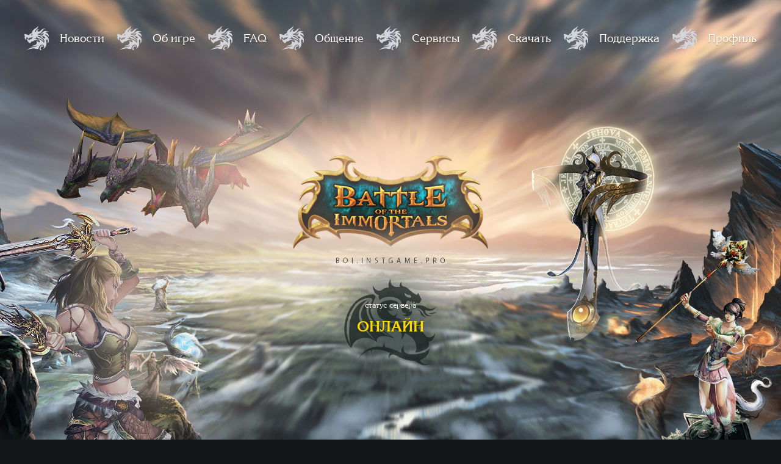

--- FILE ---
content_type: text/html; charset=UTF-8
request_url: https://boi.instgame.pro/ezhinedelnyj-konkurs-fan-art/
body_size: 13032
content:
<!DOCTYPE html>
<html dir="ltr" lang="ru-RU" prefix="og: https://ogp.me/ns#">
<head>
	<meta charset="UTF-8">
	<meta name="viewport" content="width=device-width, initial-scale=1.0">
		<link rel="alternate" type="application/rdf+xml" title="RDF mapping" href="https://boi.instgame.pro/feed/rdf/">
	<link rel="alternate" type="application/rss+xml" title="RSS" href="https://boi.instgame.pro/feed/rss/">
	<link rel="alternate" type="application/rss+xml" title="Comments RSS" href="https://boi.instgame.pro/comments/feed/">
	<link rel="pingback" href="https://boi.instgame.pro/xmlrpc.php" />
	<link rel="stylesheet" type="text/css" href="https://boi.instgame.pro/wp-content/themes/wordpress/style.css">
	
		<style>img:is([sizes="auto" i], [sizes^="auto," i]) { contain-intrinsic-size: 3000px 1500px }</style>
	
		<!-- All in One SEO 4.6.1.1 - aioseo.com -->
		<title>Еженедельный конкурс Фан — Арт | Battle of the Immortals</title>
		<meta name="description" content="Друзья. Точите карандаши, чистите стилосы и готовьте планшеты: мы начинаем конкурс фан-арта, приуроченный к Battle of the immortals!" />
		<meta name="robots" content="max-image-preview:large" />
		<link rel="canonical" href="https://boi.instgame.pro/ezhinedelnyj-konkurs-fan-art/" />
		<meta name="generator" content="All in One SEO (AIOSEO) 4.6.1.1" />
		<meta property="og:locale" content="ru_RU" />
		<meta property="og:site_name" content="Battle of the Immortals | Battle of the Immortals | Уникальный мир, полный приключений и опасностей!" />
		<meta property="og:type" content="article" />
		<meta property="og:title" content="Еженедельный конкурс Фан — Арт | Battle of the Immortals" />
		<meta property="og:description" content="Друзья. Точите карандаши, чистите стилосы и готовьте планшеты: мы начинаем конкурс фан-арта, приуроченный к Battle of the immortals!" />
		<meta property="og:url" content="https://boi.instgame.pro/ezhinedelnyj-konkurs-fan-art/" />
		<meta property="article:published_time" content="2015-08-09T18:10:11+00:00" />
		<meta property="article:modified_time" content="2015-08-12T17:08:27+00:00" />
		<meta name="twitter:card" content="summary" />
		<meta name="twitter:title" content="Еженедельный конкурс Фан — Арт | Battle of the Immortals" />
		<meta name="twitter:description" content="Друзья. Точите карандаши, чистите стилосы и готовьте планшеты: мы начинаем конкурс фан-арта, приуроченный к Battle of the immortals!" />
		<meta name="google" content="nositelinkssearchbox" />
		<script type="application/ld+json" class="aioseo-schema">
			{"@context":"https:\/\/schema.org","@graph":[{"@type":"Article","@id":"https:\/\/boi.instgame.pro\/ezhinedelnyj-konkurs-fan-art\/#article","name":"\u0415\u0436\u0435\u043d\u0435\u0434\u0435\u043b\u044c\u043d\u044b\u0439 \u043a\u043e\u043d\u043a\u0443\u0440\u0441 \u0424\u0430\u043d \u2014 \u0410\u0440\u0442 | Battle of the Immortals","headline":"\u0415\u0436\u0435\u043d\u0435\u0434\u0435\u043b\u044c\u043d\u044b\u0439 \u043a\u043e\u043d\u043a\u0443\u0440\u0441 \u0424\u0430\u043d &#8212; \u0410\u0440\u0442","author":{"@id":"https:\/\/boi.instgame.pro\/author\/root\/#author"},"publisher":{"@id":"https:\/\/boi.instgame.pro\/#organization"},"image":{"@type":"ImageObject","url":"https:\/\/boi.instgame.pro\/wp-content\/uploads\/2015\/02\/\u043a\u043d\u043e\u043f\u043a\u04301-150x52.png","@id":"https:\/\/boi.instgame.pro\/ezhinedelnyj-konkurs-fan-art\/#articleImage"},"datePublished":"2015-08-09T21:10:11+03:00","dateModified":"2015-08-12T20:08:27+03:00","inLanguage":"ru-RU","mainEntityOfPage":{"@id":"https:\/\/boi.instgame.pro\/ezhinedelnyj-konkurs-fan-art\/#webpage"},"isPartOf":{"@id":"https:\/\/boi.instgame.pro\/ezhinedelnyj-konkurs-fan-art\/#webpage"},"articleSection":"\u041d\u043e\u0432\u043e\u0441\u0442\u0438"},{"@type":"BreadcrumbList","@id":"https:\/\/boi.instgame.pro\/ezhinedelnyj-konkurs-fan-art\/#breadcrumblist","itemListElement":[{"@type":"ListItem","@id":"https:\/\/boi.instgame.pro\/#listItem","position":1,"name":"\u0413\u043b\u0430\u0432\u043d\u0430\u044f \u0441\u0442\u0440\u0430\u043d\u0438\u0446\u0430","item":"https:\/\/boi.instgame.pro\/","nextItem":"https:\/\/boi.instgame.pro\/ezhinedelnyj-konkurs-fan-art\/#listItem"},{"@type":"ListItem","@id":"https:\/\/boi.instgame.pro\/ezhinedelnyj-konkurs-fan-art\/#listItem","position":2,"name":"\u0415\u0436\u0435\u043d\u0435\u0434\u0435\u043b\u044c\u043d\u044b\u0439 \u043a\u043e\u043d\u043a\u0443\u0440\u0441 \u0424\u0430\u043d - \u0410\u0440\u0442","previousItem":"https:\/\/boi.instgame.pro\/#listItem"}]},{"@type":"Organization","@id":"https:\/\/boi.instgame.pro\/#organization","name":"Battle of the Immortals","url":"https:\/\/boi.instgame.pro\/"},{"@type":"Person","@id":"https:\/\/boi.instgame.pro\/author\/root\/#author","url":"https:\/\/boi.instgame.pro\/author\/root\/","name":"root","image":{"@type":"ImageObject","@id":"https:\/\/boi.instgame.pro\/ezhinedelnyj-konkurs-fan-art\/#authorImage","url":"https:\/\/secure.gravatar.com\/avatar\/624561501cf7005d6ba64978b3e5234267f3b28df4e9e697d47baee39da57d47?s=96&d=mm&r=g","width":96,"height":96,"caption":"root"}},{"@type":"WebPage","@id":"https:\/\/boi.instgame.pro\/ezhinedelnyj-konkurs-fan-art\/#webpage","url":"https:\/\/boi.instgame.pro\/ezhinedelnyj-konkurs-fan-art\/","name":"\u0415\u0436\u0435\u043d\u0435\u0434\u0435\u043b\u044c\u043d\u044b\u0439 \u043a\u043e\u043d\u043a\u0443\u0440\u0441 \u0424\u0430\u043d \u2014 \u0410\u0440\u0442 | Battle of the Immortals","description":"\u0414\u0440\u0443\u0437\u044c\u044f. \u0422\u043e\u0447\u0438\u0442\u0435 \u043a\u0430\u0440\u0430\u043d\u0434\u0430\u0448\u0438, \u0447\u0438\u0441\u0442\u0438\u0442\u0435 \u0441\u0442\u0438\u043b\u043e\u0441\u044b \u0438 \u0433\u043e\u0442\u043e\u0432\u044c\u0442\u0435 \u043f\u043b\u0430\u043d\u0448\u0435\u0442\u044b: \u043c\u044b \u043d\u0430\u0447\u0438\u043d\u0430\u0435\u043c \u043a\u043e\u043d\u043a\u0443\u0440\u0441 \u0444\u0430\u043d-\u0430\u0440\u0442\u0430, \u043f\u0440\u0438\u0443\u0440\u043e\u0447\u0435\u043d\u043d\u044b\u0439 \u043a Battle of the immortals!","inLanguage":"ru-RU","isPartOf":{"@id":"https:\/\/boi.instgame.pro\/#website"},"breadcrumb":{"@id":"https:\/\/boi.instgame.pro\/ezhinedelnyj-konkurs-fan-art\/#breadcrumblist"},"author":{"@id":"https:\/\/boi.instgame.pro\/author\/root\/#author"},"creator":{"@id":"https:\/\/boi.instgame.pro\/author\/root\/#author"},"datePublished":"2015-08-09T21:10:11+03:00","dateModified":"2015-08-12T20:08:27+03:00"},{"@type":"WebSite","@id":"https:\/\/boi.instgame.pro\/#website","url":"https:\/\/boi.instgame.pro\/","name":"Battle of the Immortals","description":"Battle of the Immortals | \u0423\u043d\u0438\u043a\u0430\u043b\u044c\u043d\u044b\u0439 \u043c\u0438\u0440, \u043f\u043e\u043b\u043d\u044b\u0439 \u043f\u0440\u0438\u043a\u043b\u044e\u0447\u0435\u043d\u0438\u0439 \u0438 \u043e\u043f\u0430\u0441\u043d\u043e\u0441\u0442\u0435\u0439!","inLanguage":"ru-RU","publisher":{"@id":"https:\/\/boi.instgame.pro\/#organization"}}]}
		</script>
		<!-- All in One SEO -->

<link rel="alternate" type="application/rss+xml" title="Battle of the Immortals &raquo; Лента комментариев к &laquo;Еженедельный конкурс Фан &#8212; Арт&raquo;" href="https://boi.instgame.pro/ezhinedelnyj-konkurs-fan-art/feed/" />
<script type="text/javascript">
/* <![CDATA[ */
window._wpemojiSettings = {"baseUrl":"https:\/\/s.w.org\/images\/core\/emoji\/15.1.0\/72x72\/","ext":".png","svgUrl":"https:\/\/s.w.org\/images\/core\/emoji\/15.1.0\/svg\/","svgExt":".svg","source":{"concatemoji":"https:\/\/boi.instgame.pro\/wp-includes\/js\/wp-emoji-release.min.js?ver=6.8.1"}};
/*! This file is auto-generated */
!function(i,n){var o,s,e;function c(e){try{var t={supportTests:e,timestamp:(new Date).valueOf()};sessionStorage.setItem(o,JSON.stringify(t))}catch(e){}}function p(e,t,n){e.clearRect(0,0,e.canvas.width,e.canvas.height),e.fillText(t,0,0);var t=new Uint32Array(e.getImageData(0,0,e.canvas.width,e.canvas.height).data),r=(e.clearRect(0,0,e.canvas.width,e.canvas.height),e.fillText(n,0,0),new Uint32Array(e.getImageData(0,0,e.canvas.width,e.canvas.height).data));return t.every(function(e,t){return e===r[t]})}function u(e,t,n){switch(t){case"flag":return n(e,"\ud83c\udff3\ufe0f\u200d\u26a7\ufe0f","\ud83c\udff3\ufe0f\u200b\u26a7\ufe0f")?!1:!n(e,"\ud83c\uddfa\ud83c\uddf3","\ud83c\uddfa\u200b\ud83c\uddf3")&&!n(e,"\ud83c\udff4\udb40\udc67\udb40\udc62\udb40\udc65\udb40\udc6e\udb40\udc67\udb40\udc7f","\ud83c\udff4\u200b\udb40\udc67\u200b\udb40\udc62\u200b\udb40\udc65\u200b\udb40\udc6e\u200b\udb40\udc67\u200b\udb40\udc7f");case"emoji":return!n(e,"\ud83d\udc26\u200d\ud83d\udd25","\ud83d\udc26\u200b\ud83d\udd25")}return!1}function f(e,t,n){var r="undefined"!=typeof WorkerGlobalScope&&self instanceof WorkerGlobalScope?new OffscreenCanvas(300,150):i.createElement("canvas"),a=r.getContext("2d",{willReadFrequently:!0}),o=(a.textBaseline="top",a.font="600 32px Arial",{});return e.forEach(function(e){o[e]=t(a,e,n)}),o}function t(e){var t=i.createElement("script");t.src=e,t.defer=!0,i.head.appendChild(t)}"undefined"!=typeof Promise&&(o="wpEmojiSettingsSupports",s=["flag","emoji"],n.supports={everything:!0,everythingExceptFlag:!0},e=new Promise(function(e){i.addEventListener("DOMContentLoaded",e,{once:!0})}),new Promise(function(t){var n=function(){try{var e=JSON.parse(sessionStorage.getItem(o));if("object"==typeof e&&"number"==typeof e.timestamp&&(new Date).valueOf()<e.timestamp+604800&&"object"==typeof e.supportTests)return e.supportTests}catch(e){}return null}();if(!n){if("undefined"!=typeof Worker&&"undefined"!=typeof OffscreenCanvas&&"undefined"!=typeof URL&&URL.createObjectURL&&"undefined"!=typeof Blob)try{var e="postMessage("+f.toString()+"("+[JSON.stringify(s),u.toString(),p.toString()].join(",")+"));",r=new Blob([e],{type:"text/javascript"}),a=new Worker(URL.createObjectURL(r),{name:"wpTestEmojiSupports"});return void(a.onmessage=function(e){c(n=e.data),a.terminate(),t(n)})}catch(e){}c(n=f(s,u,p))}t(n)}).then(function(e){for(var t in e)n.supports[t]=e[t],n.supports.everything=n.supports.everything&&n.supports[t],"flag"!==t&&(n.supports.everythingExceptFlag=n.supports.everythingExceptFlag&&n.supports[t]);n.supports.everythingExceptFlag=n.supports.everythingExceptFlag&&!n.supports.flag,n.DOMReady=!1,n.readyCallback=function(){n.DOMReady=!0}}).then(function(){return e}).then(function(){var e;n.supports.everything||(n.readyCallback(),(e=n.source||{}).concatemoji?t(e.concatemoji):e.wpemoji&&e.twemoji&&(t(e.twemoji),t(e.wpemoji)))}))}((window,document),window._wpemojiSettings);
/* ]]> */
</script>
<link rel='stylesheet' id='twb-open-sans-css' href='https://fonts.googleapis.com/css?family=Open+Sans%3A300%2C400%2C500%2C600%2C700%2C800&#038;display=swap&#038;ver=6.8.1' type='text/css' media='all' />
<link rel='stylesheet' id='twbbwg-global-css' href='https://boi.instgame.pro/wp-content/plugins/photo-gallery/booster/assets/css/global.css?ver=1.0.0' type='text/css' media='all' />
<style id='wp-emoji-styles-inline-css' type='text/css'>

	img.wp-smiley, img.emoji {
		display: inline !important;
		border: none !important;
		box-shadow: none !important;
		height: 1em !important;
		width: 1em !important;
		margin: 0 0.07em !important;
		vertical-align: -0.1em !important;
		background: none !important;
		padding: 0 !important;
	}
</style>
<link rel='stylesheet' id='wp-block-library-css' href='https://boi.instgame.pro/wp-includes/css/dist/block-library/style.min.css?ver=6.8.1' type='text/css' media='all' />
<style id='classic-theme-styles-inline-css' type='text/css'>
/*! This file is auto-generated */
.wp-block-button__link{color:#fff;background-color:#32373c;border-radius:9999px;box-shadow:none;text-decoration:none;padding:calc(.667em + 2px) calc(1.333em + 2px);font-size:1.125em}.wp-block-file__button{background:#32373c;color:#fff;text-decoration:none}
</style>
<style id='global-styles-inline-css' type='text/css'>
:root{--wp--preset--aspect-ratio--square: 1;--wp--preset--aspect-ratio--4-3: 4/3;--wp--preset--aspect-ratio--3-4: 3/4;--wp--preset--aspect-ratio--3-2: 3/2;--wp--preset--aspect-ratio--2-3: 2/3;--wp--preset--aspect-ratio--16-9: 16/9;--wp--preset--aspect-ratio--9-16: 9/16;--wp--preset--color--black: #000000;--wp--preset--color--cyan-bluish-gray: #abb8c3;--wp--preset--color--white: #ffffff;--wp--preset--color--pale-pink: #f78da7;--wp--preset--color--vivid-red: #cf2e2e;--wp--preset--color--luminous-vivid-orange: #ff6900;--wp--preset--color--luminous-vivid-amber: #fcb900;--wp--preset--color--light-green-cyan: #7bdcb5;--wp--preset--color--vivid-green-cyan: #00d084;--wp--preset--color--pale-cyan-blue: #8ed1fc;--wp--preset--color--vivid-cyan-blue: #0693e3;--wp--preset--color--vivid-purple: #9b51e0;--wp--preset--gradient--vivid-cyan-blue-to-vivid-purple: linear-gradient(135deg,rgba(6,147,227,1) 0%,rgb(155,81,224) 100%);--wp--preset--gradient--light-green-cyan-to-vivid-green-cyan: linear-gradient(135deg,rgb(122,220,180) 0%,rgb(0,208,130) 100%);--wp--preset--gradient--luminous-vivid-amber-to-luminous-vivid-orange: linear-gradient(135deg,rgba(252,185,0,1) 0%,rgba(255,105,0,1) 100%);--wp--preset--gradient--luminous-vivid-orange-to-vivid-red: linear-gradient(135deg,rgba(255,105,0,1) 0%,rgb(207,46,46) 100%);--wp--preset--gradient--very-light-gray-to-cyan-bluish-gray: linear-gradient(135deg,rgb(238,238,238) 0%,rgb(169,184,195) 100%);--wp--preset--gradient--cool-to-warm-spectrum: linear-gradient(135deg,rgb(74,234,220) 0%,rgb(151,120,209) 20%,rgb(207,42,186) 40%,rgb(238,44,130) 60%,rgb(251,105,98) 80%,rgb(254,248,76) 100%);--wp--preset--gradient--blush-light-purple: linear-gradient(135deg,rgb(255,206,236) 0%,rgb(152,150,240) 100%);--wp--preset--gradient--blush-bordeaux: linear-gradient(135deg,rgb(254,205,165) 0%,rgb(254,45,45) 50%,rgb(107,0,62) 100%);--wp--preset--gradient--luminous-dusk: linear-gradient(135deg,rgb(255,203,112) 0%,rgb(199,81,192) 50%,rgb(65,88,208) 100%);--wp--preset--gradient--pale-ocean: linear-gradient(135deg,rgb(255,245,203) 0%,rgb(182,227,212) 50%,rgb(51,167,181) 100%);--wp--preset--gradient--electric-grass: linear-gradient(135deg,rgb(202,248,128) 0%,rgb(113,206,126) 100%);--wp--preset--gradient--midnight: linear-gradient(135deg,rgb(2,3,129) 0%,rgb(40,116,252) 100%);--wp--preset--font-size--small: 13px;--wp--preset--font-size--medium: 20px;--wp--preset--font-size--large: 36px;--wp--preset--font-size--x-large: 42px;--wp--preset--spacing--20: 0.44rem;--wp--preset--spacing--30: 0.67rem;--wp--preset--spacing--40: 1rem;--wp--preset--spacing--50: 1.5rem;--wp--preset--spacing--60: 2.25rem;--wp--preset--spacing--70: 3.38rem;--wp--preset--spacing--80: 5.06rem;--wp--preset--shadow--natural: 6px 6px 9px rgba(0, 0, 0, 0.2);--wp--preset--shadow--deep: 12px 12px 50px rgba(0, 0, 0, 0.4);--wp--preset--shadow--sharp: 6px 6px 0px rgba(0, 0, 0, 0.2);--wp--preset--shadow--outlined: 6px 6px 0px -3px rgba(255, 255, 255, 1), 6px 6px rgba(0, 0, 0, 1);--wp--preset--shadow--crisp: 6px 6px 0px rgba(0, 0, 0, 1);}:where(.is-layout-flex){gap: 0.5em;}:where(.is-layout-grid){gap: 0.5em;}body .is-layout-flex{display: flex;}.is-layout-flex{flex-wrap: wrap;align-items: center;}.is-layout-flex > :is(*, div){margin: 0;}body .is-layout-grid{display: grid;}.is-layout-grid > :is(*, div){margin: 0;}:where(.wp-block-columns.is-layout-flex){gap: 2em;}:where(.wp-block-columns.is-layout-grid){gap: 2em;}:where(.wp-block-post-template.is-layout-flex){gap: 1.25em;}:where(.wp-block-post-template.is-layout-grid){gap: 1.25em;}.has-black-color{color: var(--wp--preset--color--black) !important;}.has-cyan-bluish-gray-color{color: var(--wp--preset--color--cyan-bluish-gray) !important;}.has-white-color{color: var(--wp--preset--color--white) !important;}.has-pale-pink-color{color: var(--wp--preset--color--pale-pink) !important;}.has-vivid-red-color{color: var(--wp--preset--color--vivid-red) !important;}.has-luminous-vivid-orange-color{color: var(--wp--preset--color--luminous-vivid-orange) !important;}.has-luminous-vivid-amber-color{color: var(--wp--preset--color--luminous-vivid-amber) !important;}.has-light-green-cyan-color{color: var(--wp--preset--color--light-green-cyan) !important;}.has-vivid-green-cyan-color{color: var(--wp--preset--color--vivid-green-cyan) !important;}.has-pale-cyan-blue-color{color: var(--wp--preset--color--pale-cyan-blue) !important;}.has-vivid-cyan-blue-color{color: var(--wp--preset--color--vivid-cyan-blue) !important;}.has-vivid-purple-color{color: var(--wp--preset--color--vivid-purple) !important;}.has-black-background-color{background-color: var(--wp--preset--color--black) !important;}.has-cyan-bluish-gray-background-color{background-color: var(--wp--preset--color--cyan-bluish-gray) !important;}.has-white-background-color{background-color: var(--wp--preset--color--white) !important;}.has-pale-pink-background-color{background-color: var(--wp--preset--color--pale-pink) !important;}.has-vivid-red-background-color{background-color: var(--wp--preset--color--vivid-red) !important;}.has-luminous-vivid-orange-background-color{background-color: var(--wp--preset--color--luminous-vivid-orange) !important;}.has-luminous-vivid-amber-background-color{background-color: var(--wp--preset--color--luminous-vivid-amber) !important;}.has-light-green-cyan-background-color{background-color: var(--wp--preset--color--light-green-cyan) !important;}.has-vivid-green-cyan-background-color{background-color: var(--wp--preset--color--vivid-green-cyan) !important;}.has-pale-cyan-blue-background-color{background-color: var(--wp--preset--color--pale-cyan-blue) !important;}.has-vivid-cyan-blue-background-color{background-color: var(--wp--preset--color--vivid-cyan-blue) !important;}.has-vivid-purple-background-color{background-color: var(--wp--preset--color--vivid-purple) !important;}.has-black-border-color{border-color: var(--wp--preset--color--black) !important;}.has-cyan-bluish-gray-border-color{border-color: var(--wp--preset--color--cyan-bluish-gray) !important;}.has-white-border-color{border-color: var(--wp--preset--color--white) !important;}.has-pale-pink-border-color{border-color: var(--wp--preset--color--pale-pink) !important;}.has-vivid-red-border-color{border-color: var(--wp--preset--color--vivid-red) !important;}.has-luminous-vivid-orange-border-color{border-color: var(--wp--preset--color--luminous-vivid-orange) !important;}.has-luminous-vivid-amber-border-color{border-color: var(--wp--preset--color--luminous-vivid-amber) !important;}.has-light-green-cyan-border-color{border-color: var(--wp--preset--color--light-green-cyan) !important;}.has-vivid-green-cyan-border-color{border-color: var(--wp--preset--color--vivid-green-cyan) !important;}.has-pale-cyan-blue-border-color{border-color: var(--wp--preset--color--pale-cyan-blue) !important;}.has-vivid-cyan-blue-border-color{border-color: var(--wp--preset--color--vivid-cyan-blue) !important;}.has-vivid-purple-border-color{border-color: var(--wp--preset--color--vivid-purple) !important;}.has-vivid-cyan-blue-to-vivid-purple-gradient-background{background: var(--wp--preset--gradient--vivid-cyan-blue-to-vivid-purple) !important;}.has-light-green-cyan-to-vivid-green-cyan-gradient-background{background: var(--wp--preset--gradient--light-green-cyan-to-vivid-green-cyan) !important;}.has-luminous-vivid-amber-to-luminous-vivid-orange-gradient-background{background: var(--wp--preset--gradient--luminous-vivid-amber-to-luminous-vivid-orange) !important;}.has-luminous-vivid-orange-to-vivid-red-gradient-background{background: var(--wp--preset--gradient--luminous-vivid-orange-to-vivid-red) !important;}.has-very-light-gray-to-cyan-bluish-gray-gradient-background{background: var(--wp--preset--gradient--very-light-gray-to-cyan-bluish-gray) !important;}.has-cool-to-warm-spectrum-gradient-background{background: var(--wp--preset--gradient--cool-to-warm-spectrum) !important;}.has-blush-light-purple-gradient-background{background: var(--wp--preset--gradient--blush-light-purple) !important;}.has-blush-bordeaux-gradient-background{background: var(--wp--preset--gradient--blush-bordeaux) !important;}.has-luminous-dusk-gradient-background{background: var(--wp--preset--gradient--luminous-dusk) !important;}.has-pale-ocean-gradient-background{background: var(--wp--preset--gradient--pale-ocean) !important;}.has-electric-grass-gradient-background{background: var(--wp--preset--gradient--electric-grass) !important;}.has-midnight-gradient-background{background: var(--wp--preset--gradient--midnight) !important;}.has-small-font-size{font-size: var(--wp--preset--font-size--small) !important;}.has-medium-font-size{font-size: var(--wp--preset--font-size--medium) !important;}.has-large-font-size{font-size: var(--wp--preset--font-size--large) !important;}.has-x-large-font-size{font-size: var(--wp--preset--font-size--x-large) !important;}
:where(.wp-block-post-template.is-layout-flex){gap: 1.25em;}:where(.wp-block-post-template.is-layout-grid){gap: 1.25em;}
:where(.wp-block-columns.is-layout-flex){gap: 2em;}:where(.wp-block-columns.is-layout-grid){gap: 2em;}
:root :where(.wp-block-pullquote){font-size: 1.5em;line-height: 1.6;}
</style>
<link rel='stylesheet' id='bwg_fonts-css' href='https://boi.instgame.pro/wp-content/plugins/photo-gallery/css/bwg-fonts/fonts.css?ver=0.0.1' type='text/css' media='all' />
<link rel='stylesheet' id='sumoselect-css' href='https://boi.instgame.pro/wp-content/plugins/photo-gallery/css/sumoselect.min.css?ver=3.4.6' type='text/css' media='all' />
<link rel='stylesheet' id='mCustomScrollbar-css' href='https://boi.instgame.pro/wp-content/plugins/photo-gallery/css/jquery.mCustomScrollbar.min.css?ver=3.1.5' type='text/css' media='all' />
<link rel='stylesheet' id='bwg_frontend-css' href='https://boi.instgame.pro/wp-content/plugins/photo-gallery/css/styles.min.css?ver=1.8.23' type='text/css' media='all' />
<link rel='stylesheet' id='wp-pagenavi-css' href='https://boi.instgame.pro/wp-content/plugins/wp-pagenavi/pagenavi-css.css?ver=2.70' type='text/css' media='all' />
<script type="text/javascript" src="https://boi.instgame.pro/wp-includes/js/jquery/jquery.min.js?ver=3.7.1" id="jquery-core-js"></script>
<script type="text/javascript" src="https://boi.instgame.pro/wp-includes/js/jquery/jquery-migrate.min.js?ver=3.4.1" id="jquery-migrate-js"></script>
<script type="text/javascript" src="https://boi.instgame.pro/wp-content/plugins/photo-gallery/booster/assets/js/circle-progress.js?ver=1.2.2" id="twbbwg-circle-js"></script>
<script type="text/javascript" id="twbbwg-global-js-extra">
/* <![CDATA[ */
var twb = {"nonce":"20481f6c24","ajax_url":"https:\/\/boi.instgame.pro\/wp-admin\/admin-ajax.php","plugin_url":"https:\/\/boi.instgame.pro\/wp-content\/plugins\/photo-gallery\/booster","href":"https:\/\/boi.instgame.pro\/wp-admin\/admin.php?page=twbbwg_photo-gallery"};
var twb = {"nonce":"20481f6c24","ajax_url":"https:\/\/boi.instgame.pro\/wp-admin\/admin-ajax.php","plugin_url":"https:\/\/boi.instgame.pro\/wp-content\/plugins\/photo-gallery\/booster","href":"https:\/\/boi.instgame.pro\/wp-admin\/admin.php?page=twbbwg_photo-gallery"};
/* ]]> */
</script>
<script type="text/javascript" src="https://boi.instgame.pro/wp-content/plugins/photo-gallery/booster/assets/js/global.js?ver=1.0.0" id="twbbwg-global-js"></script>
<script type="text/javascript" src="https://boi.instgame.pro/wp-content/plugins/photo-gallery/js/jquery.sumoselect.min.js?ver=3.4.6" id="sumoselect-js"></script>
<script type="text/javascript" src="https://boi.instgame.pro/wp-content/plugins/photo-gallery/js/tocca.min.js?ver=2.0.9" id="bwg_mobile-js"></script>
<script type="text/javascript" src="https://boi.instgame.pro/wp-content/plugins/photo-gallery/js/jquery.mCustomScrollbar.concat.min.js?ver=3.1.5" id="mCustomScrollbar-js"></script>
<script type="text/javascript" src="https://boi.instgame.pro/wp-content/plugins/photo-gallery/js/jquery.fullscreen.min.js?ver=0.6.0" id="jquery-fullscreen-js"></script>
<script type="text/javascript" id="bwg_frontend-js-extra">
/* <![CDATA[ */
var bwg_objectsL10n = {"bwg_field_required":"\u043f\u043e\u043b\u0435 \u043e\u0431\u044f\u0437\u0430\u0442\u0435\u043b\u044c\u043d\u043e \u0434\u043b\u044f \u0437\u0430\u043f\u043e\u043b\u043d\u0435\u043d\u0438\u044f.","bwg_mail_validation":"\u041d\u0435\u0434\u043e\u043f\u0443\u0441\u0442\u0438\u043c\u044b\u0439 email-\u0430\u0434\u0440\u0435\u0441.","bwg_search_result":"\u041d\u0435\u0442 \u0438\u0437\u043e\u0431\u0440\u0430\u0436\u0435\u043d\u0438\u0439, \u0441\u043e\u043e\u0442\u0432\u0435\u0442\u0441\u0442\u0432\u0443\u044e\u0449\u0438\u0445 \u0432\u0430\u0448\u0435\u043c\u0443 \u043f\u043e\u0438\u0441\u043a\u0443.","bwg_select_tag":"\u0412\u044b\u0431\u0435\u0440\u0438\u0442\u0435 \u043c\u0435\u0442\u043a\u0443","bwg_order_by":"\u0423\u043f\u043e\u0440\u044f\u0434\u043e\u0447\u0438\u0442\u044c \u043f\u043e","bwg_search":"\u041f\u043e\u0438\u0441\u043a","bwg_show_ecommerce":"\u041f\u043e\u043a\u0430\u0437\u0430\u0442\u044c \u044d\u043b\u0435\u043a\u0442\u0440\u043e\u043d\u043d\u0443\u044e \u0442\u043e\u0440\u0433\u043e\u0432\u043b\u044e","bwg_hide_ecommerce":"\u0421\u043a\u0440\u044b\u0442\u044c \u044d\u043b\u0435\u043a\u0442\u0440\u043e\u043d\u043d\u0443\u044e \u0442\u043e\u0440\u0433\u043e\u0432\u043b\u044e","bwg_show_comments":"\u041f\u043e\u043a\u0430\u0437\u0430\u0442\u044c \u043a\u043e\u043c\u043c\u0435\u043d\u0442\u0430\u0440\u0438\u0438","bwg_hide_comments":"\u0421\u043a\u0440\u044b\u0442\u044c \u043a\u043e\u043c\u043c\u0435\u043d\u0442\u0430\u0440\u0438\u0438","bwg_restore":"\u0412\u043e\u0441\u0441\u0442\u0430\u043d\u043e\u0432\u0438\u0442\u044c","bwg_maximize":"\u041c\u0430\u043a\u0441\u0438\u043c\u0438\u0437\u0438\u0440\u043e\u0432\u0430\u0442\u044c","bwg_fullscreen":"\u041d\u0430 \u0432\u0435\u0441\u044c \u044d\u043a\u0440\u0430\u043d","bwg_exit_fullscreen":"\u041e\u0442\u043a\u043b\u044e\u0447\u0438\u0442\u044c \u043f\u043e\u043b\u043d\u043e\u044d\u043a\u0440\u0430\u043d\u043d\u044b\u0439 \u0440\u0435\u0436\u0438\u043c","bwg_search_tag":"\u041f\u041e\u0418\u0421\u041a...","bwg_tag_no_match":"\u041c\u0435\u0442\u043a\u0438 \u043d\u0435 \u043d\u0430\u0439\u0434\u0435\u043d\u044b","bwg_all_tags_selected":"\u0412\u0441\u0435 \u043c\u0435\u0442\u043a\u0438 \u0432\u044b\u0431\u0440\u0430\u043d\u044b","bwg_tags_selected":"\u0432\u044b\u0431\u0440\u0430\u043d\u043d\u044b\u0435 \u043c\u0435\u0442\u043a\u0438","play":"\u0412\u043e\u0441\u043f\u0440\u043e\u0438\u0437\u0432\u0435\u0441\u0442\u0438","pause":"\u041f\u0430\u0443\u0437\u0430","is_pro":"","bwg_play":"\u0412\u043e\u0441\u043f\u0440\u043e\u0438\u0437\u0432\u0435\u0441\u0442\u0438","bwg_pause":"\u041f\u0430\u0443\u0437\u0430","bwg_hide_info":"\u0421\u043a\u0440\u044b\u0442\u044c \u0438\u043d\u0444\u043e\u0440\u043c\u0430\u0446\u0438\u044e","bwg_show_info":"\u041f\u043e\u043a\u0430\u0437\u0430\u0442\u044c \u0438\u043d\u0444\u043e\u0440\u043c\u0430\u0446\u0438\u044e","bwg_hide_rating":"\u0421\u043a\u0440\u044b\u0442\u044c \u0440\u0435\u0439\u0442\u0438\u043d\u0433","bwg_show_rating":"\u041f\u043e\u043a\u0430\u0437\u0430\u0442\u044c \u0440\u0435\u0439\u0442\u0438\u043d\u0433","ok":"Ok","cancel":"\u041e\u0442\u043c\u0435\u043d\u0430","select_all":"\u0412\u044b\u0434\u0435\u043b\u0438\u0442\u044c \u0432\u0441\u0451","lazy_load":"0","lazy_loader":"https:\/\/boi.instgame.pro\/wp-content\/plugins\/photo-gallery\/images\/ajax_loader.png","front_ajax":"0","bwg_tag_see_all":"\u043f\u043e\u0441\u043c\u043e\u0442\u0440\u0435\u0442\u044c \u0432\u0441\u0435 \u043c\u0435\u0442\u043a\u0438","bwg_tag_see_less":"\u0432\u0438\u0434\u0435\u0442\u044c \u043c\u0435\u043d\u044c\u0448\u0435 \u043c\u0435\u0442\u043e\u043a"};
/* ]]> */
</script>
<script type="text/javascript" src="https://boi.instgame.pro/wp-content/plugins/photo-gallery/js/scripts.min.js?ver=1.8.23" id="bwg_frontend-js"></script>
<link rel="https://api.w.org/" href="https://boi.instgame.pro/wp-json/" /><link rel="alternate" title="JSON" type="application/json" href="https://boi.instgame.pro/wp-json/wp/v2/posts/574" /><link rel="EditURI" type="application/rsd+xml" title="RSD" href="https://boi.instgame.pro/xmlrpc.php?rsd" />
<meta name="generator" content="WordPress 6.8.1" />
<link rel='shortlink' href='https://boi.instgame.pro/?p=574' />
<link rel="alternate" title="oEmbed (JSON)" type="application/json+oembed" href="https://boi.instgame.pro/wp-json/oembed/1.0/embed?url=https%3A%2F%2Fboi.instgame.pro%2Fezhinedelnyj-konkurs-fan-art%2F" />
<link rel="alternate" title="oEmbed (XML)" type="text/xml+oembed" href="https://boi.instgame.pro/wp-json/oembed/1.0/embed?url=https%3A%2F%2Fboi.instgame.pro%2Fezhinedelnyj-konkurs-fan-art%2F&#038;format=xml" />

	<link rel="stylesheet" type="text/css" href="https://boi.instgame.pro/wp-content/themes/wordpress/css/nav.css">
	<link rel="stylesheet" type="text/css" href="https://boi.instgame.pro/wp-content/themes/wordpress/css/global.css">
	<link rel="stylesheet" type="text/css" href="https://boi.instgame.pro/wp-content/themes/wordpress/css/slick.css">
	<link rel="stylesheet" type="text/css" href="https://boi.instgame.pro/wp-content/themes/wordpress/css/media.css">

	<script src="https://boi.instgame.pro/wp-content/themes/wordpress/js/jquery-1.11.3.min.js"></script> 
	<script src="https://boi.instgame.pro/wp-content/themes/wordpress/js/js.js"></script>
	<script src="https://boi.instgame.pro/wp-content/themes/wordpress/js/nav.js"></script>
	<script src="https://boi.instgame.pro/wp-content/themes/wordpress/js/slick.js"></script>

</head>
<body data-rsssl=1 class="wp-singular post-template-default single single-post postid-574 single-format-standard wp-theme-wordpress">
	<header style="display: none;">
		<nav class="menu-verxnee-menyu-container"><ul id="bottom-nav" class="bottom-menu"><li id="menu-item-7" class="menu-item menu-item-type-taxonomy menu-item-object-category current-post-ancestor current-menu-parent current-post-parent menu-item-7">3333<a href="https://boi.instgame.pro/category/news/">Новости</a></li>
<li id="menu-item-3757" class="menu-item menu-item-type-custom menu-item-object-custom menu-item-has-children menu-item-3757">3333<a href="#">Об игре</a>
<ul class="sub-menu">
	<li id="menu-item-3758" class="menu-item menu-item-type-custom menu-item-object-custom menu-item-3758">3333<a href="/ob-igre/">Описание</a></li>
	<li id="menu-item-273" class="menu-item menu-item-type-custom menu-item-object-custom menu-item-has-children menu-item-273">3333<a>Для новичков</a>
	<ul class="sub-menu">
		<li id="menu-item-116" class="menu-item menu-item-type-post_type menu-item-object-page menu-item-116">3333<a href="https://boi.instgame.pro/pravila-igry/">Правила игры</a></li>
		<li id="menu-item-108" class="menu-item menu-item-type-post_type menu-item-object-page menu-item-108">3333<a href="https://boi.instgame.pro/bezopasnost-akkaunta/">Безопасность аккаунта</a></li>
		<li id="menu-item-133" class="menu-item menu-item-type-post_type menu-item-object-page menu-item-133">3333<a href="https://boi.instgame.pro/ob-igre/skachivanie-klienta/">Скачивание клиента</a></li>
		<li id="menu-item-87" class="menu-item menu-item-type-post_type menu-item-object-page menu-item-87">3333<a href="https://boi.instgame.pro/ob-igre/osobennosti-igry/">Особенности игры</a></li>
		<li id="menu-item-86" class="menu-item menu-item-type-post_type menu-item-object-page menu-item-86">3333<a href="https://boi.instgame.pro/ob-igre/istoriya-mira/">История мира</a></li>
	</ul>
</li>
</ul>
</li>
<li id="menu-item-3759" class="menu-item menu-item-type-custom menu-item-object-custom menu-item-has-children menu-item-3759">3333<a href="#">FAQ</a>
<ul class="sub-menu">
	<li id="menu-item-254" class="menu-item menu-item-type-post_type menu-item-object-page menu-item-254">3333<a href="https://boi.instgame.pro/ob-igre/faq/pervye-shagi/">Первые шаги</a></li>
	<li id="menu-item-197" class="menu-item menu-item-type-post_type menu-item-object-page menu-item-197">3333<a href="https://boi.instgame.pro/ob-igre/osobennosti-igry/pitomcy/">Питомцы</a></li>
	<li id="menu-item-184" class="menu-item menu-item-type-post_type menu-item-object-page menu-item-184">3333<a href="https://boi.instgame.pro/skakuny/">Скакуны</a></li>
	<li id="menu-item-247" class="menu-item menu-item-type-post_type menu-item-object-page menu-item-247">3333<a href="https://boi.instgame.pro/ob-igre/faq/xram-ognya/">Храм огня</a></li>
	<li id="menu-item-26" class="menu-item menu-item-type-post_type menu-item-object-page menu-item-26">3333<a href="https://boi.instgame.pro/media/">Медиа</a></li>
</ul>
</li>
<li id="menu-item-270" class="menu-item menu-item-type-custom menu-item-object-custom menu-item-has-children menu-item-270">3333<a>Общение</a>
<ul class="sub-menu">
	<li id="menu-item-243" class="menu-item menu-item-type-custom menu-item-object-custom menu-item-243">3333<a href="https://boi.instgame.pro/forum/">Форум</a></li>
	<li id="menu-item-332" class="menu-item menu-item-type-custom menu-item-object-custom menu-item-332">3333<a href="https://vk.com/boivelos">Социальная сеть</a></li>
</ul>
</li>
<li id="menu-item-269" class="menu-item menu-item-type-custom menu-item-object-custom menu-item-has-children menu-item-269">3333<a>Сервисы</a>
<ul class="sub-menu">
	<li id="menu-item-231" class="menu-item menu-item-type-post_type menu-item-object-page menu-item-231">3333<a href="https://boi.instgame.pro/status/">Статус серверов</a></li>
	<li id="menu-item-230" class="menu-item menu-item-type-post_type menu-item-object-page menu-item-230">3333<a href="https://boi.instgame.pro/servisy/golosovanie-za-servera/">Голосование за сервера</a></li>
</ul>
</li>
<li id="menu-item-56" class="menu-item menu-item-type-post_type menu-item-object-page menu-item-56">3333<a href="https://boi.instgame.pro/skachat/">Скачать</a></li>
<li id="menu-item-275" class="menu-item menu-item-type-custom menu-item-object-custom menu-item-275">3333<a href="http://cp.boi.instgame.pro/support">Поддержка</a></li>
<li id="menu-item-274" class="menu-item menu-item-type-custom menu-item-object-custom menu-item-has-children menu-item-274">3333<a>Профиль</a>
<ul class="sub-menu">
	<li id="menu-item-268" class="menu-item menu-item-type-custom menu-item-object-custom menu-item-268">3333<a href="http://cp.boi.instgame.pro/">Личный кабинет</a></li>
</ul>
</li>
</ul></nav>	</header>

	<!-- Yandex.Metrika counter --> 
<script type="text/javascript" > 
   (function(m,e,t,r,i,k,a){m[i]=m[i]function(){(m[i].a=m[i].a[]).push(arguments)}; 
   m[i].l=1*new Date(); 
   for (var j = 0; j < document.scripts.length; j++) {if (document.scripts[j].src === r) { return; }} 
   k=e.createElement(t),a=e.getElementsByTagName(t)[0],k.async=1,k.src=r,a.parentNode.insertBefore(k,a)}) 
   (window, document, "script", "https://mc.yandex.ru/metrika/tag.js", "ym"); 
 
   ym(92348963, "init", { 
        clickmap:true, 
        trackLinks:true, 
        accurateTrackBounce:true 
   }); 
</script> 
<noscript><div><img src="https://mc.yandex.ru/watch/92348963" style="position:absolute; left:-9999px;" alt="" /></div></noscript> 
<!-- /Yandex.Metrika counter -->
	
<div class="navigation">
	<div class="navi-inner" data-rel="navigation">
		<ul id="top-nav" class="top-menu"><li class="menu-item menu-item-type-taxonomy menu-item-object-category current-post-ancestor current-menu-parent current-post-parent menu-item-7"><a href="https://boi.instgame.pro/category/news/">Новости</a></li>
<li class="menu-item menu-item-type-custom menu-item-object-custom menu-item-has-children menu-item-3757"><a href="#">Об игре</a>
<ul class="sub-menu">
	<li class="menu-item menu-item-type-custom menu-item-object-custom menu-item-3758"><a href="/ob-igre/">Описание</a></li>
	<li class="menu-item menu-item-type-custom menu-item-object-custom menu-item-has-children menu-item-273"><a>Для новичков</a>
	<ul class="sub-menu">
		<li class="menu-item menu-item-type-post_type menu-item-object-page menu-item-116"><a href="https://boi.instgame.pro/pravila-igry/">Правила игры</a></li>
		<li class="menu-item menu-item-type-post_type menu-item-object-page menu-item-108"><a href="https://boi.instgame.pro/bezopasnost-akkaunta/">Безопасность аккаунта</a></li>
		<li class="menu-item menu-item-type-post_type menu-item-object-page menu-item-133"><a href="https://boi.instgame.pro/ob-igre/skachivanie-klienta/">Скачивание клиента</a></li>
		<li class="menu-item menu-item-type-post_type menu-item-object-page menu-item-87"><a href="https://boi.instgame.pro/ob-igre/osobennosti-igry/">Особенности игры</a></li>
		<li class="menu-item menu-item-type-post_type menu-item-object-page menu-item-86"><a href="https://boi.instgame.pro/ob-igre/istoriya-mira/">История мира</a></li>
	</ul>
</li>
</ul>
</li>
<li class="menu-item menu-item-type-custom menu-item-object-custom menu-item-has-children menu-item-3759"><a href="#">FAQ</a>
<ul class="sub-menu">
	<li class="menu-item menu-item-type-post_type menu-item-object-page menu-item-254"><a href="https://boi.instgame.pro/ob-igre/faq/pervye-shagi/">Первые шаги</a></li>
	<li class="menu-item menu-item-type-post_type menu-item-object-page menu-item-197"><a href="https://boi.instgame.pro/ob-igre/osobennosti-igry/pitomcy/">Питомцы</a></li>
	<li class="menu-item menu-item-type-post_type menu-item-object-page menu-item-184"><a href="https://boi.instgame.pro/skakuny/">Скакуны</a></li>
	<li class="menu-item menu-item-type-post_type menu-item-object-page menu-item-247"><a href="https://boi.instgame.pro/ob-igre/faq/xram-ognya/">Храм огня</a></li>
	<li class="menu-item menu-item-type-post_type menu-item-object-page menu-item-26"><a href="https://boi.instgame.pro/media/">Медиа</a></li>
</ul>
</li>
<li class="menu-item menu-item-type-custom menu-item-object-custom menu-item-has-children menu-item-270"><a>Общение</a>
<ul class="sub-menu">
	<li class="menu-item menu-item-type-custom menu-item-object-custom menu-item-243"><a href="https://boi.instgame.pro/forum/">Форум</a></li>
	<li class="menu-item menu-item-type-custom menu-item-object-custom menu-item-332"><a href="https://vk.com/boivelos">Социальная сеть</a></li>
</ul>
</li>
<li class="menu-item menu-item-type-custom menu-item-object-custom menu-item-has-children menu-item-269"><a>Сервисы</a>
<ul class="sub-menu">
	<li class="menu-item menu-item-type-post_type menu-item-object-page menu-item-231"><a href="https://boi.instgame.pro/status/">Статус серверов</a></li>
	<li class="menu-item menu-item-type-post_type menu-item-object-page menu-item-230"><a href="https://boi.instgame.pro/servisy/golosovanie-za-servera/">Голосование за сервера</a></li>
</ul>
</li>
<li class="menu-item menu-item-type-post_type menu-item-object-page menu-item-56"><a href="https://boi.instgame.pro/skachat/">Скачать</a></li>
<li class="menu-item menu-item-type-custom menu-item-object-custom menu-item-275"><a href="http://cp.boi.instgame.pro/support">Поддержка</a></li>
<li class="menu-item menu-item-type-custom menu-item-object-custom menu-item-has-children menu-item-274"><a>Профиль</a>
<ul class="sub-menu">
	<li class="menu-item menu-item-type-custom menu-item-object-custom menu-item-268"><a href="http://cp.boi.instgame.pro/">Личный кабинет</a></li>
</ul>
</li>
</ul>
			</div>
</div>

<div id="general">
	<div class="wrapper header">
		<div class="inner">
			<div class="grid">
				<div class="block">
					<a href="/" class="logo"><img src="https://boi.instgame.pro/wp-content/themes/wordpress/images/logo.png" alt=""></a>
					<div class="status">
						<div class="child">
							<div class="item">
								<div class="cont">
									<div class="text-1">статус сервера</div>
									<div class="text-2"><span>ОНЛАЙН</span></div>
									<!--<div class="text-3">BOI X2</div>-->
								</div>
							</div>
						</div>
					</div>
				</div>
			</div>
		</div>
	</div>

	<div class="wrapper sl-block">
		<div class="inner">
			<div class="block">
								<div class="slider">
											<div class="slide">
	<div class="item" id="post-3892">
		<div class="frame" style="min-height: 128px;">
			<div class="prev"></div>
			<div class="img"><img width="309" height="150" src="https://boi.instgame.pro/wp-content/uploads/2020/01/5STPL4CJ0RBT0031-2.jpg" class="attachment-post-thumbnail size-post-thumbnail wp-post-image" alt="" decoding="async" srcset="https://boi.instgame.pro/wp-content/uploads/2020/01/5STPL4CJ0RBT0031-2.jpg 309w, https://boi.instgame.pro/wp-content/uploads/2020/01/5STPL4CJ0RBT0031-2-300x146.jpg 300w" sizes="(max-width: 309px) 100vw, 309px" /></div>
			<div class="next"></div>
		</div>
		<div class="desc">
			<div class="title">Подарок Богам.</div>
			<div class="text"><p>На старте все получают подарки. Успей на открытие. 14.09.24 года.</p>
</div>
					</div>
	</div>
</div>									</div>
				<div class="link">
					<div class="btn">
						<a href="https://cp.boi.instgame.pro/register">
							<span class="text">
								<span class="text-1">НАЧАТЬ ИГРУ</span>
								<span class="text-2">3 шага до начала игры в BOI</span>
							</span>
						</a>
						<a href="https://cp.boi.instgame.pro/donate">
							<span class="text">
								<span class="text-1">ПОПОЛНИТЬ СЧЕТ</span>
								<span class="text-2">Пополнение баланса в игре</span>
							</span>
						</a>
					</div>
				</div>
			</div>
		</div>
	</div><div class="wrapper content content-page">
	<div class="inner">
			<div id="post-574" class="post post-574 type-post status-publish format-standard hentry category-news"> 			<div class="title">Еженедельный конкурс Фан &#8212; Арт</div>
			<div class="date">9 августа, 2015 в 9:10 пп</div>
			<div class="text"><p>Друзья.<br />
Точите карандаши, чистите стилосы и готовьте планшеты: мы начинаем конкурс фан-арта, приуроченный к Battle of the immortals!<br />
<a href="https://boi.instgame.pro/545-2/"><img decoding="async" class="alignnone wp-image-350 size-thumbnail" src="https://boi.instgame.pro/wp-content/uploads/2015/02/кнопка1-150x52.png" alt="кнопка" width="150" height="52" /></a></p>
</div>
		</div>
		</div>
</div>

	<div class="wrapper footer">
		<div class="inner">
			<div class="grid-block">
				<div class="img"><img src="https://boi.instgame.pro/wp-content/themes/wordpress/images/girl.png" alt=""></div>
				<div class="menu">
					<div class="title">Навигация</div>
					<ul id="bottom-nav" class="bottom-menu"><li id="menu-item-3753" class="menu-item menu-item-type-post_type menu-item-object-page menu-item-3753"><a href="https://boi.instgame.pro/ob-igre/faq/">FAQ</a></li>
<li id="menu-item-3754" class="menu-item menu-item-type-post_type menu-item-object-page menu-item-3754"><a href="https://boi.instgame.pro/ob-igre/istoriya-mira/">История мира</a></li>
<li id="menu-item-3775" class="menu-item menu-item-type-custom menu-item-object-custom menu-item-3775"><a href="https://boi.instgame.pro/forum/">Форум</a></li>
<li id="menu-item-3776" class="menu-item menu-item-type-custom menu-item-object-custom menu-item-3776"><a href="https://vk.com/boivelos">Социальная сеть</a></li>
</ul>				</div>
				<div class="vk-block"><script type="text/javascript" src="https://vk.com/js/api/openapi.js?163"></script>

<!-- VK Widget -->
<div id="vk_groups"></div>
<script type="text/javascript">
VK.Widgets.Group("vk_groups", {mode: 1, color1: '000000', color2: 'FFFFFF'}, 68272758);
</script></div>
				<div class="text">
					<!--<a href="https://coolness.su" class="coolness" target="blank_"></a>-->
					<ul class="banners">
						<li><a href="https://all.mmotop.ru/servers/14977" target="_blank">
  <img src="https://boi.instgame.pro/wp-content/themes/wordpress/images/mmo_14977.png" border="0" id="mmotopratingimg" alt="Рейтинг серверов mmotop">
</a></li>
						<li><a href="https://freekassa.ru" target="_blank" rel="noopener noreferrer"> 
  <img src="https://cdn.freekassa.ru/banners/big-dark-1.png" title="Прием платежей на сайте"> 
</a></li>
					</ul>
					<script type="text/javascript">
(function (d, w, c) {
    (w[c] = w[c] || []).push(function() {
        try {
            w.yaCounter28642256 = new Ya.Metrika({id:28642256,
                    clickmap:true,
                    trackLinks:true,
                    accurateTrackBounce:true});
        } catch(e) { }
    });

    var n = d.getElementsByTagName("script")[0],
        s = d.createElement("script"),
        f = function () { n.parentNode.insertBefore(s, n); };
    s.type = "text/javascript";
    s.async = true;
    s.src = (d.location.protocol == "https:" ? "https:" : "http:") + "//mc.yandex.ru/metrika/watch.js";

    if (w.opera == "[object Opera]") {
        d.addEventListener("DOMContentLoaded", f, false);
    } else { f(); }
})(document, window, "yandex_metrika_callbacks");
</script>
<script>
(function(w, d, s, h, id) {
    w.roistatProjectId = id; w.roistatHost = h;
    var p = d.location.protocol == "https:" ? "https://" : "http://";
    var u = /^.*roistat_visit=[^;]+(.*)?$/.test(d.cookie) ? "/dist/module.js" : "/api/site/1.0/"+id+"/init?referrer="+encodeURIComponent(d.location.href);
    var js = d.createElement(s); js.charset="UTF-8"; js.async = 1; js.src = p+h+u; var js2 = d.getElementsByTagName(s)[0]; js2.parentNode.insertBefore(js, js2);
})(window, document, 'script', 'cloud.roistat.com', 'a39ce24f93f09ace839d92f3dd007b00');
</script>
					<div class="desc">©2014-2023 Все права защищены instgame.pro</div>
				</div>
			</div>
		</div>
	</div>

</div><!-- general -->

<div data-rel="hidden-navigation"></div>
<script type="speculationrules">
{"prefetch":[{"source":"document","where":{"and":[{"href_matches":"\/*"},{"not":{"href_matches":["\/wp-*.php","\/wp-admin\/*","\/wp-content\/uploads\/*","\/wp-content\/*","\/wp-content\/plugins\/*","\/wp-content\/themes\/wordpress\/*","\/*\\?(.+)"]}},{"not":{"selector_matches":"a[rel~=\"nofollow\"]"}},{"not":{"selector_matches":".no-prefetch, .no-prefetch a"}}]},"eagerness":"conservative"}]}
</script>
		<script id="kama-click-counter">(function(){const params = {kcckey : 'kcccount',pidkey : 'kccpid',urlpatt : 'https://boi.instgame.pro?download={download}&kccpid={in_post}&kcccount={url}',aclass : 'count',questSymbol : '__QUESTION__',ampSymbol : '__AMPERSAND__'};document.addEventListener( 'click', clickEventHandler );document.addEventListener( 'mousedown', clickEventHandler );document.addEventListener( 'contextmenu ', clickEventHandler );document.addEventListener( 'mouseover', hideUglyKccUrl );function hideUglyKccUrl( ev ){let a = ev.target;if( 'A' !== a.tagName || a.href.indexOf( params.kcckey ) === -1 ){return;}let realurl = a.href.match( new RegExp( params.kcckey +'=(.*)' ) )[1];if( realurl ){if( parseInt( realurl ) )realurl = '/#download'+ realurl;a.dataset.kccurl = a.href.replace( realurl, replaceUrlExtraSymbols(realurl) );a.href = realurl;}}function replaceUrlExtraSymbols( url ){return url.replace( /[?]/g, params.questSymbol ).replace( /[&]/g, params.ampSymbol );}function clickEventHandler( ev ){let a = ev.target;if( 'A' !== ev.target.tagName ){return;}if( a.dataset.kccurl ){a.href = a.dataset.kccurl;return;}let href = a.href;if( href.indexOf( params.kcckey ) !== -1 ){let url = href.match( new RegExp( params.kcckey +'=(.*)' ) )[1];if( url ){if( !! parseInt(url) ){url = '/#download'+ url;}a.href = url;a.dataset.kccurl = href.replace( url, replaceUrlExtraSymbols( url ) );}}else if( a.classList.contains( params.aclass ) ){let pid = a.dataset[ params.pidkey ] || '';let kccurl;kccurl = params.urlpatt.replace( '{in_post}', pid );kccurl = kccurl.replace( '{download}', ( a.dataset.kccdownload ? 1 : '' ) );kccurl = kccurl.replace( '{url}', replaceUrlExtraSymbols( href ) );a.dataset.kccurl = kccurl;}a.dataset.kccurl && ( a.href = a.dataset.kccurl );}})();</script>
		</body>
</html>

--- FILE ---
content_type: text/css
request_url: https://boi.instgame.pro/wp-content/themes/wordpress/style.css
body_size: 34091
content:
/*   
Theme Name: Smart
Theme URI: 
Version: 1.0
Tags: clean, development, html5
Description: Шаблон для разработки от Smart.
Author: Smart
Author URI: 
*/
* {
	margin: 0px;
	padding: 0px;
	outline: none;
}

body {
	background: #121619;
	color: #fff;
	font-size: 14px;
  	font-family: "AGKornelia";
}
/*====================================================*/
/*====================================================*/
/*====================================================*/
a {
	-webkit-transition:all 0.3s ease; 
	-o-transition:all 0.3s ease; 
	-moz-transition:all 0.3s ease; 
	transition:all 0.3s ease;
	text-decoration: none;
	cursor: pointer;
	color: #b5d058;
}

b, th, strong, h1, h2, h3, h4, h5, h6 {
	
}
/*====================================================*/
/*====================================================*/
/*====================================================*/
input, select, textarea {
	color:#aaa79e;
	font-size: 14px;
}

::-webkit-input-placeholder { 
	color:#aaa79e;
	-webkit-transition:all 0.3s ease; 
	-moz-transition:all 0.3s ease; 
	-o-transition:all 0.3s ease; 
	transition:all 0.3s ease; 
}
:-moz-placeholder { 
	color:#aaa79e;
	-webkit-transition:all 0.3s ease; 
	-moz-transition:all 0.3s ease; 
	-o-transition:all 0.3s ease; 
	transition:all 0.3s ease; 
}
::-moz-placeholder { 
	color:#aaa79e; 
	-webkit-transition:all 0.3s ease; 
	-moz-transition:all 0.3s ease; 
	-o-transition:all 0.3s ease; 
	transition:all 0.3s ease; 
}
:-ms-input-placeholder { 
	color:#aaa79e;
	-webkit-transition:all 0.3s ease; 
	-moz-transition:all 0.3s ease; 
	-o-transition:all 0.3s ease; 
	transition:all 0.3s ease; 
}

textarea::-webkit-input-placeholder { 
	color:#aaa79e;
	-webkit-transition:all 0.3s ease; 
	-moz-transition:all 0.3s ease; 
	-o-transition:all 0.3s ease; 
	transition:all 0.3s ease; 
}
textarea:-moz-placeholder { 
	color:#aaa79e;
	-webkit-transition:all 0.3s ease; 
	-moz-transition:all 0.3s ease; 
	-o-transition:all 0.3s ease; 
	transition:all 0.3s ease; 
}
textarea::-moz-placeholder { 
	color:#aaa79e; 
	-webkit-transition:all 0.3s ease; 
	-moz-transition:all 0.3s ease; 
	-o-transition:all 0.3s ease; 
	transition:all 0.3s ease; 
}
textarea:-ms-input-placeholder { 
	color:#aaa79e;
	-webkit-transition:all 0.3s ease; 
	-moz-transition:all 0.3s ease; 
	-o-transition:all 0.3s ease; 
	transition:all 0.3s ease; 
}

input:focus::-webkit-input-placeholder,
textarea:focus::-webkit-input-placeholder { 
	-webkit-transform:scale(0.9); 
	-moz-transform:scale(0.9); 
	-o-transform:scale(0.9); 
	transform:scale(0.9); 
	opacity:0; 
}
input:focus:-moz-placeholder,
textarea:focus:-moz-placeholder { 
	-webkit-transform:scale(0.9); 
	-moz-transform:scale(0.9); 
	-o-transform:scale(0.9);
	transform:scale(0.9); 
	opacity:0; 
}
input:focus::-moz-placeholder,
textarea:focus::-moz-placeholder { 
	-webkit-transform:scale(0.9); 
	-moz-transform:scale(0.9); 
	-o-transform:scale(0.9); 
	transform:scale(0.9); 
	opacity:0; 
}
input:focus:-ms-input-placeholder,
textarea:focus:-ms-input-placeholder { 
	-webkit-transform:scale(0.9); 
	-moz-transform:scale(0.9); 
	-o-transform:scale(0.9); 
	transform:scale(0.9); 
	opacity:0;
}
/*====================================================*/
/*====================================================*/
/*====================================================*/
@font-face {
  	font-family: "AGKornelia";
  	font-style: normal;
  	font-weight: 400;
  	src: local("AGKornelia"), local("AGKornelia-Normal"), url("fonts/agkornelia.ttf") format("truetype");
}
@font-face {
  	font-family: "AGKornelia";
  	font-style: normal;
  	font-weight: 700;
  	src: local("AGKornelia"), local("AGKornelia-bold"), url("fonts/agkornelia_bold.ttf") format("truetype");
}
/*====================================================*/
/*====================================================*/
/*====================================================*/
.navigation {
	position: fixed;
	display: block;
	width: 100%;
	max-width: 1920px;
	background: rgba(19,22,24,0);
	border-bottom: 1px solid rgba(255,255,255,0);
	-webkit-transition:all 0.3s ease;
	-o-transition:all 0.3s ease;
	-moz-transition:all 0.3s ease;
	transition:all 0.3s ease;
	z-index: 100;
	top: 0;
	left: 0;
	right: 0;
	margin: auto;
}

.navigation .navi-inner {
	position: relative;
	display: grid;
	width: calc(100% - 10px);
	max-width: 1200px;
	height: 124px;
	margin: 0 auto;
	-webkit-transition:all 0.3s ease;
	-o-transition:all 0.3s ease;
	-moz-transition:all 0.3s ease;
	transition:all 0.3s ease;
}

.navigation.fixed {
	background: rgba(19,22,24,1);
	border-bottom: 1px solid rgba(255,255,255,0.1);
}

.navigation.fixed .navi-inner {
	height: 80px;
}

.navigation .navi-inner ul.top-menu {
	position: relative;
	display: inline-flex;
	align-self: center;
	justify-content: space-between;
}

.navigation .navi-inner ul.top-menu li {
	position: relative;
	display: inline-block;
	flex: left;
}

.navigation .navi-inner ul.top-menu li a {
	position: relative;
	display: block;
	padding-left: 58px;
	color: #ffffff;
	font-size: 18px;
  	text-shadow: -0.017px 1px 2px rgba(75, 45, 19, 0.43);
  	z-index: 1;
}

.navigation .navi-inner ul.top-menu li a:before {
	content: '';
	position: absolute;
	display: block;
	width: 40px;
	height: 40px;
	left: 0;
	top: 50%;
	transform: translateY(-50%);
	background: url(images/ico-nav.png) no-repeat;
	 -webkit-transition:all 0.3s ease;
	-o-transition:all 0.3s ease;
	-moz-transition:all 0.3s ease;
}

.navigation .navi-inner ul.top-menu li a:hover:before {
	-webkit-transform: rotateY(180deg) translateY(-50%);
	-moz-transform: rotateY(180deg) translateY(-50%);
	-o-transform: rotateY(180deg) translateY(-50%);
	-ms-transform: rotateY(180deg) translateY(-50%);
	transform: rotateY(180deg) translateY(-50%);
}

.navigation .navi-inner ul.top-menu li a p {
	position: relative;
	display: block;
	color: #e7e2e4;
	font-size: 12px;
}

/*====================================================*/
/*====================================================*/
/*====================================================*/
.navigation .navi-inner ul.top-menu li ul.sub-menu {
	position: absolute;
	display: block;
	width: 300px;
	top: calc(100% + 15px);
	left: 50%;
	transform: translateX(-50%);
	padding: 5px 0;
	visibility: hidden;
	opacity: 0;
	-webkit-transition:all 0.3s ease;
	-o-transition:all 0.3s ease;
	-moz-transition:all 0.3s ease;
	transition:all 0.3s ease;
	background: rgba(19,22,24,0.7);
	border-top: 2px solid #ea4f20;
}

.navigation .navi-inner ul.top-menu li ul.sub-menu:before {
	content: '';
	position: absolute;
	display: block;
	width: 100%;
	height: 15px;
	bottom: 100%;
	left: 0;
	opacity: 0;
}

.navigation .navi-inner ul.top-menu li ul.sub-menu li {
	position: relative;
	display: block;
	margin: 0 auto 3px;
	padding: 0 25px;
}

.navigation .navi-inner ul.top-menu li ul.sub-menu li:last-child {
	margin-bottom: 0;
}

.navigation .navi-inner ul.top-menu li ul.sub-menu li a {
	position: relative;
	display: block;
	font-size: 14px;
	padding: 12px 10px 12px 36px;
	border-bottom: 1px solid rgb(79, 78, 76);
}

.navigation .navi-inner ul.top-menu li ul.sub-menu li a:before {
	content: '';
	position: absolute;
	display: block;
	width: 16px;
	height: 16px;
	left: 0;
	top: 50%;
	transform: translateY(-50%);
	background: url(images/nav-arrow.png) no-repeat;
	transition: all 1s ease;
}

.navigation .navi-inner ul.top-menu li ul.sub-menu li a:hover:before {
	transform:  translateY(-50%) rotateX(720deg);
}

.navigation .navi-inner ul.top-menu li ul.sub-menu li a:after {
	display: none;
}

.navigation .navi-inner ul.top-menu li ul.sub-menu li ul.sub-menu {
	left: 100%;
	top: -5px;
	transform: translate(0, 0);
}

.navigation .navi-inner ul.top-menu li ul.sub-menu.show {
	visibility: visible;
	opacity: 1;
}

.navigation .navi-inner ul.top-menu ul.sub-menu li.menu-item-has-children {
	background: url(images/select.png) no-repeat center right 35px;
}
/*====================================================*/
/*====================================================*/
/*====================================================*/
div[data-rel="hidden-navigation"] .navi-inner:before {
	content: '';
	position: relative;
	display: block;
	width: 100%;
	height: 60px;
	background: url(images/logo-min.png) no-repeat center;
	margin: 0 auto 10px;
}

div[data-rel="hidden-navigation"] .navi-inner ul.top-menu {
	position: relative;
	display: block;
	width: 100%;
	margin: 0 auto;
	background: rgba(19,22,24,0.7);
	border-top: 2px solid #ea4f20;
}

div[data-rel="hidden-navigation"] .navi-inner ul.top-menu li {
	position: relative;
	display: block;
	margin: 0 auto 3px;
	padding: 0 10px;
}

div[data-rel="hidden-navigation"] .navi-inner ul.top-menu li a {
	position: relative;
	display: block;
	color: #fff;
	font-size: 14px;
	padding: 10px 5px;
	border-bottom: 1px solid rgb(79, 78, 76);
	text-align: center;
}

div[data-rel="hidden-navigation"] .navi-inner ul.top-menu li a p {
	font-size: 12px;
	display: none;
}

div[data-rel="hidden-navigation"] .navi-inner ul.top-menu ul.sub-menu {
	position: relative;
	display: none;
	width: 100%;
	border-left: 1px solid #ea4f20;
}

div[data-rel="hidden-navigation"] .navi-inner ul.top-menu ul.sub-menu ul.sub-menu {
	padding: 0;
	width: 100%;
}

div[data-rel="hidden-navigation"] .navi-inner ul.top-menu ul.sub-menu li {
	padding: 0 0 0 10px;
}

div[data-rel="hidden-navigation"] .navi-inner ul.top-menu li.menu-item-has-children {
	background: url(images/select.png) no-repeat top 16px right 25px !important;
}
div[data-rel="hidden-navigation"] .navi-inner ul.top-menu ul.sub-menu li.menu-item-has-children {
	background: url(images/select.png) no-repeat top 16px right 15px !important;
}
/*====================================================*/
/*====================================================*/
/*====================================================*/
#general {
	position: relative;
	display: flex;
	width: 100%;
	max-width: 1920px;
	min-width: 320px;
	background: url(images/bg-1.png) no-repeat center top, url(images/bg-2.png) no-repeat center bottom;
	min-height: 100vh;
	flex-direction: column;
	margin: 0 auto;
	overflow: hidden;
}

#general .wrapper {
	position: relative;
	display: block;
	width: 100%;
	margin: 0 auto;
}

#general .wrapper .inner {
	position: relative;
	display: block;
	width: calc(100% - 10px);
	max-width: 1200px;
	margin: 0 auto;
}
/*====================================================*/
/*====================================================*/
/*====================================================*/
.header .inner .grid {
	position: relative;
	display: grid;
	width: 100%;
	min-height: 600px;
	padding-top: 125px;
	margin: 0 auto;
}

.header .inner .grid .block {
	position: relative;
	display: block;
	align-self: center;
	justify-self: center;
}

.header .inner .grid .block a.logo {
	position: relative;
	display: block;
	width: 100%;
	max-width: 324px;
	margin: 0 auto 25px;
	z-index: 2;
}

.header .inner .grid .block a.logo img {
	position: relative;
	display: block;
	max-width: 100%;
}

.header .inner .grid .block a.logo:hover {
	-webkit-filter: brightness(1.2);
	-moz-filter: brightness(1.2);
	-o-filter: brightness(1.2);
	filter: brightness(1.2);
}

.header .inner .grid .block .status {
	position: relative;
	display: grid;
	width: 100%;
	margin: 0 auto;
}

.header .inner .grid .block .status .child {
	position: relative;
	display: inline-block;
	justify-self: center;
	z-index: 1;
}

.header .inner .grid .block .status .child .item {
	position: relative;
	display: inline-grid;
	float: left;
	width: 152px;
	height: 142px;
	background: url(images/ico-status.png) no-repeat center;
	margin-right: 20px;
}

.header .inner .grid .block .status .child .item:before {
	content: '';
	position: absolute;
	display: block;
	width: 343px;
	height: 341px;
	background: url(images/shadow.png) no-repeat;
	top: 50%;
	left: 50%;
	transform: translate(-50%, -50%);
	z-index: -1;
}

.header .inner .grid .block .status .child .item:last-child {
	margin-right: 0;
}

.header .inner .grid .block .status .child .item .cont {
	position: relative;
	display: block;
	align-self: center;
	text-align: center;
}

.header .inner .grid .block .status .child .item .cont .text-1 {
	position: relative;
	display: block;
	color: #ffffff;
	font-size: 12px;
  	text-shadow: -0.017px 1px 2px rgba(75, 45, 19, 0.43);
}

.header .inner .grid .block .status .child .item .cont .text-2 {
	position: relative;
	display: grid;
	width: 100%;
	height: 55px;
}

.header .inner .grid .block .status .child .item .cont .text-2 span {
	position: relative;
	display: block;
	color: #ffd800;
	font-size: 24px;
  	font-weight: 700;
  	align-self: center;
  	text-shadow: -0.017px 1px 2px rgba(75, 45, 19, 0.43);
}

.header .inner .grid .block .status .child .item .cont .text-3 {
	position: relative;
	display: block;
	color: #ffffff;
	font-size: 16px;
  	text-shadow: -0.017px 1px 2px rgba(75, 45, 19, 0.43);
  	font-weight: 700;
}
/*====================================================*/
/*====================================================*/
/*====================================================*/
.sl-block .block {
	position: relative;
	display: grid;
	width: 100%;
	padding: 20px 0;
	min-height: 160px;
	background: url(images/slider.png) no-repeat center top;
	background-size: cover;
	grid-template-columns: 880px 1fr;
	grid-gap: 20px;
}

.sl-block .block .slider {
	position: relative;
	display: block;
	width: 100%;
	margin: 0;
	align-self: center;
}

.sl-block .slider .slide {
	position: absolute !important;
	left: 0 !important;
	width: 100%;
}

.sl-block .slider .slide.slick-active {
	position: relative !important;
}

.sl-block .slider .slide .item {
	position: relative;
	display: grid;
	width: 100%;
	grid-template-columns: 350px 1fr;
}

.sl-block .slider .slide .item .frame {
	position: relative;
	display: grid;
	width: 300px;
	margin: 0 auto;
	grid-template-columns: 17px 1fr 17px;
	grid-gap: 15px;
	align-self: center;
	padding: 10px 0;
}

.sl-block .slider .slide .item .frame .prev {
	position: relative;
	display: block;
	align-self: center;
	justify-self: center;
}

.sl-block .slider .slide .item .frame .next {
	position: relative;
	display: block;
	align-self: center;
	justify-self: center;
}

.sl-block .slider .slide .item .frame .prev button.slick-prev.slick-arrow {
	position: relative;
	display: block;
	width: 17px;
	height: 32px;
	background: url(images/prev.png) no-repeat;
	border: none;
	font-size: 0;
	cursor: pointer;
}

.sl-block .slider .slide .item .frame .next button.slick-next.slick-arrow {
	position: relative;
	display: block;
	width: 17px;
	height: 32px;
	background: url(images/next.png) no-repeat;
	border: none;
	font-size: 0;
	cursor: pointer;
}

.sl-block .slider .slide .item .frame .prev button.slick-prev.slick-arrow:hover,
.sl-block .slider .slide .item .frame .next button.slick-next.slick-arrow:hover {
	opacity: 0.7;
}

.sl-block .slider .slide .item .frame .img {
	position: relative;
	display: block;
	align-self: center;
	justify-self: center;
}

.sl-block .slider .slide .item .frame .img img {
	position: relative;
	display: block;
	max-width: 100%;
	height: auto;
}

.sl-block .slider .slide .item .desc {
	position: relative;
	display: block;
	align-self: center;
}

.sl-block .slider .slide .item .desc .title {
	position: relative;
	display: block;
	color: #c9cfb0;
	font-size: 18px;
	font-weight: 700;
	margin: 0 auto 10px;
}

.sl-block .slider .slide .item .desc .text {
	position: relative;
	display: block;
	color: #ece3cd;
	font-size: 14px;
	line-height: 18px;
}

.sl-block .slider .slide .item .desc .text a {
	position: relative;
	display: inline-block;
	color: #eaff42;
	font-size: 14px;
	text-decoration: underline;
}

.sl-block .slider .slide .item .desc .text a:hover {
	text-decoration: none;
}

.sl-block .slider .slide .item .desc .code {
	position: relative;
	display: grid;
	grid-template-columns: auto 1fr;
	grid-gap: 25px;
	margin: 5px auto 2px;
}

.sl-block .slider .slide .item .desc .code label {
	position: relative;
	display: block;
	align-self: center;
	color: #ffffff;
	font-size: 14px;
}

.sl-block .slider .slide .item .desc .code span {
	position: relative;
	display: grid;
	align-self: center;
	width: 230px;
	height: 47px;
	background: #111012;
}

.sl-block .slider .slide .item .desc .code span i {
	position: relative;
	display: block;
	align-self: center;
	justify-self: center;
	text-align: center;
	font-style: normal;
	font-size: 18px;
	color: #ffba00;
	font-weight: 700;
}

.sl-block .slider .slide .item .desc .info {
	position: relative;
	display: block;
	color: #6f6a5c;
	font-size: 14px;
}
/*====================================================*/
/*====================================================*/
/*====================================================*/
.sl-block .block .link {
	position: relative;
	display: block;
	width: 236px;
	margin-right: 50px;
	align-self: center;
	justify-self: end;
}

.sl-block .block .link .btn {
	position: relative;
	display: inline-block;
	margin: 0;
}

.sl-block .block .link a {
	position: relative;
	display: grid;
	width: 236px;
	height: 64px;
	margin: 0 auto 12px;
}

.sl-block .block .link a:last-child {
	margin: 0 auto;
}

.sl-block .block .link a:before {
	content: '';
	position: absolute;
	display: block;
	width: 100%;
	height: 100%;
	background: url(images/btn-1.png) no-repeat;
	top: 0;
	left: 0;
	-webkit-transition:all 0.3s ease;
	-o-transition:all 0.3s ease;
	-moz-transition:all 0.3s ease;
	transition:all 0.3s ease;
}

.sl-block .block .link a:nth-child(2n):before {
	background: url(images/btn-2.png) no-repeat;
}

.sl-block .block .link a:hover:before {
	-webkit-filter: contrast(155%);
	-moz-filter: contrast(155%);
	-o-filter: contrast(155%);
	filter: contrast(155%);
}

.sl-block .block .link a .text {
	position: relative;
	display: block;
	align-self: center;
	justify-self: center;
	text-align: center;
}

.sl-block .block .link a .text .text-1 {
	position: relative;
	display: block;
	color: #ffeece;
	font-size: 16px;
	font-weight: 700;
}

.sl-block .block .link a .text .text-2 {
	position: relative;
	display: block;
	color: #c9cfb0;
	font-size: 12px;
}
/*====================================================*/
/*====================================================*/
/*====================================================*/
.content {
	flex-grow: 3;
	padding-top: 60px;
	z-index: 2;
}

.content-index .grid-block {
	position: relative;
	display: grid;
	width: 100%;
	margin: 0 auto;
	grid-template-columns: 1fr minmax(auto, 343px);
	grid-gap: 37px;
}

.content-index .grid-block .post-block {
	position: relative;
	display: grid;
	width: 100%;
	max-width: 820px;
	grid-template-columns: 1fr auto;
	grid-gap: 20px;
	margin: 0 auto;
	align-self: start;
}

.content-index .grid-block .post-block .posts {
	position: relative;
	display: grid;
	width: 100%;
	grid-template-columns: repeat(2, 1fr);
	grid-gap: 20px;
}

.content-index .grid-block .post-block .posts .item {
	position: relative;
	display: block;
	width: calc(100% - 40px);
	max-width: 360px;
	min-height: 430px;
	padding: 0 20px 70px;
	background: #0c1011;
	z-index: 1;
	justify-self: center;
}

.content-index .grid-block .post-block .posts .item .frame {
	position: absolute;
	display: block;
	width: 100%;
	height: 100%;
	overflow: hidden;
	top: 0;
	left: 0;
	z-index: -1;
}

.content-index .grid-block .post-block .posts .item .frame img {
	position: absolute;
	display: block;
	min-width: 100%;
	min-height: 100%;
	top: 0;
	left: 50%;
	transform: translateX(-50%);
}

.content-index .grid-block .post-block .posts .item .title {
	position: relative;
	display: block;
	width: 100%;
	max-width: 300px;
	padding-top: 240px;
	color: #ffffff;
	font-size: 17px;
	line-height: 21px;
	min-height: 42px;
	margin: 0 auto 10px;
}

.content-index .grid-block .post-block .posts .item .date {
	position: relative;
	display: block;
	width: 100%;
	max-width: 300px;
	color: #404a4a;
	text-shadow: 0 0 0 #404a4a;
	font-size: 12px;
	margin: 0 auto 15px;
}

.content-index .grid-block .post-block .posts .item .text {
	position: relative;
	display: block;
	width: 100%;
	max-width: 300px;
	color: #a0aeae;
	font-size: 14px;
	line-height: 18px;
	margin: 0 auto;
}

.content-index .grid-block .post-block .posts .item .text a {
	position: relative;
	display: inline-block;
	color: #b5d058;
	text-decoration: underline;
}

.content-index .grid-block .post-block .posts .item .text a:hover {
	text-decoration: none;
}

.content-index .grid-block .post-block .posts .item .desc {
	position: absolute;
	display: grid;
	width: 100%;
	max-width: 300px;
	height: 70px;
	grid-template-columns: repeat(2, 1fr);
	bottom: 0;
	left: 0;
	right: 0;
	margin: auto;
}

.content-index .grid-block .post-block .posts .item .desc a {
	position: relative;
	display: block;
	align-self: center;
	justify-self: start;
	height: 28px;
	line-height: 27px;
	border: 2px solid #ea4f20;
	-webkit-border-radius: 16px;
	-moz-border-radius: 16px;
	border-radius: 16px;
	padding: 0 15px;
	font-size: 14px;
	color: #ffffff;
}

.content-index .grid-block .post-block .posts .item .desc a:hover {
	background: #ea4f20;
}

.content-index .grid-block .post-block .posts .item .desc .views {
	position: relative;
	display: block;
	align-self: center;
	justify-self: end;
	color: #6c7a7a;
	font-size: 12px;
	padding-left: 25px;
}

.content-index .grid-block .post-block .posts .item .desc .views:before {
	content: '';
	position: absolute;
	display: block;
	width: 16px;
	height: 10px;
	background: url(images/ico-views.png) no-repeat;
	top: 50%;
	left: 0;
	transform: translateY(-50%);
}

.content-index .grid-block .post-block .posts .item .desc .views span {
	position: relative;
	display: inline-block;
	color: #a9bcbc;
	font-size: 12px;
}
/*====================================================*/
/*====================================================*/
/*====================================================*/
.content-index .grid-block .post-block .pagine {
	position: relative;
	display: block;
	width: 60px;
}

.content-index .grid-block .post-block .pagine .text {
	position: relative;
	display: block;
	text-align: center;
}

.content-index .grid-block .post-block .pagine .text span {
	position: relative;
	display: block;
	-webkit-transform: rotate(90deg);
	-moz-transform: rotate(90deg);
	-o-transform: rotate(90deg);
	-ms-transform: rotate(90deg);
	transform: rotate(90deg);
	color: #585f55;
	text-shadow: 0 0 0 #585f55;
	font-size: 14px;
}

.content-index .grid-block .post-block .pagine ul.page-numbers {
	position: relative;
	display: block;
	width: 100%;
	margin: 15px auto 0;
}

.content-index .grid-block .post-block .pagine ul.page-numbers li {
	position: relative;
	display: block;
	width: 100%;
	margin: 0 auto 6px;
}

.content-index .grid-block .post-block .pagine ul.page-numbers li:last-child {
	margin: 0 auto;
}

.content-index .grid-block .post-block .pagine ul.page-numbers li a {
	position: relative;
	display: block;
	width: 100%;
	max-width: 60px;
	height: 38px;
	line-height: 38px;
	text-align: center;
	color: #ffffff;
	font-size: 14px;
	background: #0f1414;
}

.content-index .grid-block .post-block .pagine ul.page-numbers li span,
.content-index .grid-block .post-block .pagine ul.page-numbers li a:hover {
	position: relative;
	display: block;
	width: 100%;
	max-width: 60px;
	height: 38px;
	line-height: 38px;
	text-align: center;
	color: #fc3232;
	font-size: 14px;
	background: #0f1414;
}
/*====================================================*/
/*====================================================*/
/*====================================================*/
.content-index .grid-block .post-block .media {
	position: relative;
	display: grid;
	width: 100%;
	grid-template-columns: repeat(2, 1fr);
	grid-gap: 20px;
}

.content-index .grid-block .post-block .media .item {
	position: relative;
	display: grid;
	width: calc(100% - 40px);
	max-width: 360px;
	min-height: 133px;
	padding: 30px 20px;
	background: #0c1011;
	z-index: 1;
	justify-self: center;
}

.content-index .grid-block .post-block .media .item .frame {
	position: absolute;
	display: block;
	width: 100%;
	height: 100%;
	overflow: hidden;
	top: 0;
	left: 0;
}

.content-index .grid-block .post-block .media .item .frame img {
	position: absolute;
	display: block;
	min-width: 100%;
	min-height: 100%;
	top: 0;
	left: 50%;
	transform: translateX(-50%);
}

.content-index .grid-block .post-block .media .item .text {
	position: relative;
	display: block;
	align-self: end;
	justify-self: start;
}

.content-index .grid-block .post-block .media .item .text span {
	position: relative;
	display: block;
	color: #ffffff;
	font-size: 18px;
}

.content-index .grid-block .post-block .media .item .text p {
	position: relative;
	display: block;
	color: #c6c6c6;
	font-size: 12px;
	margin-top: 3px;
}

.content-index .grid-block .post-block .media .item:hover {
	-webkit-filter: contrast(115%);
	-moz-filter: contrast(115%);
	-o-filter: contrast(115%);
	filter: contrast(115%);
}
/*====================================================*/
/*====================================================*/
/*====================================================*/
.content-index .grid-block .side-block {
	position: relative;
	display: block;
	width: 100%;
	margin: 0 auto;
}

.content-index .grid-block .side-block .btns {
	position: relative;
	display: block;
	width: 100%;
	margin: 0 auto;
}

.content-index .grid-block .side-block .btns .item {
	position: relative;
	display: grid;
	width: calc(100% - 60px);
	height: 105px;
	padding: 15px 30px;
	background: #0c1011;
	z-index: 1;
	margin: 0 auto 15px;
}

.content-index .grid-block .side-block .btns .item:last-child {
	margin: 0 auto;
}

.content-index .grid-block .side-block .btns .item .frame {
	position: absolute;
	display: block;
	width: 100%;
	height: 100%;
	overflow: hidden;
	top: 0;
	left: 0;
}

.content-index .grid-block .side-block .btns .item .frame img {
	position: absolute;
	display: block;
	min-width: 100%;
	min-height: 100%;
	top: 0;
	left: 50%;
	transform: translateX(-50%);
}

.content-index .grid-block .side-block .btns .item .text {
	position: relative;
	display: block;
	align-self: end;
	justify-self: start;
}

.content-index .grid-block .side-block .btns .item .text span {
	position: relative;
	display: block;
	color: #ffffff;
	font-size: 18px;
}

.content-index .grid-block .side-block .btns .item .text p {
	position: relative;
	display: block;
	color: #c6c6c6;
	font-size: 12px;
	margin-top: 3px;
}

.content-index .grid-block .side-block .btns .item:hover {
	-webkit-filter: contrast(115%);
	-moz-filter: contrast(115%);
	-o-filter: contrast(115%);
	filter: contrast(115%);
}
/*====================================================*/
/*====================================================*/
/*====================================================*/
.content-index .about-text-block {
	position: relative;
	display: grid;
	width: 100%;
	grid-template-columns: repeat(2, 1fr);
	grid-gap: 56px;
	margin: 86px auto;
}

.content-index .about-text-block .block {
	position: relative;
	display: block;
	width: 100%;
	margin: 0 auto;
}

.content-index .about-text-block .block .item {
	position: relative;
	display: block;
	margin: 0 auto 50px;
}

.content-index .about-text-block .block .item:last-child {
	margin-bottom: 0;
}

.content-index .about-text-block .block .item .title {
	position: relative;
	display: block;
	color: #ffffff;
	font-size: 18px;
	font-weight: 700;
	margin: 0 auto 25px;
}

.content-index .about-text-block .block .item .text {
	position: relative;
	display: block;
	color: #424a50;
	text-shadow: 0 0 0 #424a50;
	font-size: 12px;
	line-height: 18px;
	margin: 0 auto;
}
/*====================================================*/
/*====================================================*/
/*====================================================*/
.footer {
	margin-top: 185px !important;
}

.footer .grid-block {
	position: relative;
	display: grid;
	width: 100%;
	grid-template-columns: 270px auto 1fr auto;
	grid-gap: 45px;
	padding: 25px 0;
	border-top: 1px solid #2b2f32;
}

.footer .grid-block .img {
	position: relative;
	display: block;
	width: 100%;
	height: 100%;
	min-height: 160px;
}

.footer .grid-block .img img {
	position: absolute;
	display: block;
	bottom: 0;
	right: -28px;
}

.footer .grid-block .menu {
	position: relative;
	display: block;
	width: 100%;
	margin: 0 auto;
}

.footer .grid-block .menu .title {
	position: relative;
	display: block;
	color: #ffffff;
	font-size: 18px;
	margin: 0 auto 25px;
}

.footer .grid-block .menu ul.bottom-menu {
	position: relative;
	display: block;
	width: 100%;
	margin: 0 auto;
}

.footer .grid-block .menu ul.bottom-menu li {
	position: relative;
	display: block;
	width: 100%;
	margin: 0 auto 10px;
}

.footer .grid-block .menu ul.bottom-menu li:last-child {
	margin-bottom: 0;
}

.footer .grid-block .menu ul.bottom-menu li a {
	position: relative;
	display: inline-block;
	color: #b0b0b0;
	font-size: 14px;
}

.footer .grid-block .menu ul.bottom-menu li a:before {
	content: '-';
	position: relative;
	display: inline-block;
	margin-right: 5px;
}

.footer .grid-block .menu ul.bottom-menu li a:hover {
	color: #b5d058;
}

.footer .grid-block .vk-block {
	position: relative;
	display: block;
	justify-self: center;
}

.footer .grid-block .vk-block img {
	position: relative;
	display: block;
	max-width: 100%;
}

.footer .grid-block .text {
	position: relative;
	display: grid;
	justify-self: end;
}

.footer .grid-block .text .coolness {
	position: relative;
	display: block;
	width: 122px;
	height: 31px;
	background: url(images/coolness.png) no-repeat;
	justify-self: end;
}

.footer .grid-block .text .banners {
	position: relative;
	display: inline-block;
	justify-self: end;
	align-self: center;
}

.footer .grid-block .text .banners li {
	position: relative;
	display: inline-block;
	float: left;
	margin-left: 11px;
	margin-bottom: 10px;
}

.footer .grid-block .text .banners li a {
	position: relative;
	display: block;
}

.footer .grid-block .text .banners li img {
	position: relative;
	display: block;
}

.footer .grid-block .text .desc {
	position: relative;
	display: block;
	align-self: center;
	justify-self: end;
	color: #484d53;
	text-shadow: 0 0 0 #484d53;
	font-size: 12px;
}
/*====================================================*/
/*====================================================*/
/*====================================================*/
.content-page .post {
	position: relative;
	display: inline-block;
	width: 100%;
	margin: 0;
}

.content-page .post .title {
	position: relative;
	display: block;
    width: 100%;
	color: #ffffff;
    font-size: 22px;
    line-height: 31px;
    margin: 0 auto 15px;
}

.content-page .post .date {
	position: relative;
    display: block;
    width: 100%;
    color: #404a4a;
    text-shadow: 0 0 0 #404a4a;
    font-size: 14px;
    margin: 0 auto 15px;
}

.content-page .post .text {
    position: relative;
    display: block;
    width: 100%;
    color: #a0aeae;
    font-size: 14px;
    line-height: 21px;
    margin: 0 auto;
}

.content-page .post .text a {
	color: #b5d058;
	text-decoration: underline;
}

.content-page .post .text a:hover {
	text-decoration: none;
}

.content-page .post .text ul {
	position: relative;
	display: block;
}

.content-page .post .text ul li {
	position: relative;
	display: block;
}
/*====================================================*/
/*====================================================*/
/*====================================================*/

/*====================================================*/
/*====================================================*/
/*====================================================*/

/*====================================================*/
/*====================================================*/
/*====================================================*/

/*====================================================*/
/*====================================================*/
/*====================================================*/

/*====================================================*/
/*====================================================*/
/*====================================================*/

/*====================================================*/
/*====================================================*/
/*====================================================*/

/*====================================================*/
/*====================================================*/
/*====================================================*/

/*====================================================*/
/*====================================================*/
/*====================================================*/

/*====================================================*/
/*====================================================*/
/*====================================================*/

/*====================================================*/
/*====================================================*/
/*====================================================*/

/*====================================================*/
/*====================================================*/
/*====================================================*/

/*====================================================*/
/*====================================================*/
/*====================================================*/

/*====================================================*/
/*====================================================*/
/*====================================================*/

/*====================================================*/
/*====================================================*/
/*====================================================*/

/*====================================================*/
/*====================================================*/
/*====================================================*/

/*====================================================*/
/*====================================================*/
/*====================================================*/

--- FILE ---
content_type: text/css
request_url: https://boi.instgame.pro/wp-content/themes/wordpress/css/nav.css
body_size: 2851
content:
@font-face {
    font-family: dashicons;
    src: url(../fonts/dashicons.ttf);
}
/*====================================================*/
/*====================================================*/
/*====================================================*/
div[data-rel="hidden-navigation"] {
	position: fixed;
	display: none;
	width: 100%;
	height: 100%;
	background: rgba(0,0,0,0.9);
	z-index: 999;
	top: 0;
	left: 0;
	overflow: hidden;
	overflow-y: auto;
}

div[data-rel="hidden-navigation"] .hidden-navigation-block {
	position: relative;
	display: block;
	width: 100%;
	align-self: center;
	justify-self: center;
}

div[data-rel="hidden-navigation"] a[data-rel="navigation-close"] {
	position: absolute;
	display: block;
	top: 0;
	left: 0;
}

div[data-rel="hidden-navigation"] a[data-rel="navigation-close"]:before {
	content: '';
	position: fixed;
	display: block;
	width: 100%;
	height: 100%;
	top: 0;
	left: 0;
	z-index: 1;
}

div[data-rel="hidden-navigation"] a[data-rel="navigation-close"]:after {
	content: '\f335';
	position: fixed;
	display: block;
	width: 40px;
	height: 40px;
	line-height: 40px;
	font-size: 40px;
	text-align: center;
	color: #fff;
	top: 10px;
	right: 10px;
	z-index: 3;
    font-family: dashicons;
    text-shadow: 0 0 5px #000;
}

div[data-rel="hidden-navigation"] .hidden-navigation-block div[data-rel="navigation"] {
	position: relative;
	display: block;
	width: calc(100% - 20px);
	min-height: 50px;
	max-width: 300px;
	margin: 50px auto;
	z-index: 1;
	background: #0d1216;
	padding: 10px;
}
/*====================================================*/
/*====================================================*/
/*====================================================*/
div[data-rel="navigation"] a[data-rel="navigation-show"] {
	position: relative;
	display: block;
	width: 40px;
	height: 40px;
	top: 0;
	left: 0;
	z-index: 1;
	align-self: center;
	justify-self: end;
}

div[data-rel="navigation"] a[data-rel="navigation-show"]:before {
	content: '\f333';
	position: relative;
	display: block;
	width: 40px;
	height: 40px;
	line-height: 40px;
	font-size: 40px;
	text-align: center;
	color: #fff;
	z-index: 3;
    font-family: dashicons;
}
/*====================================================*/
/*====================================================*/
/*====================================================*/

/*====================================================*/
/*====================================================*/
/*====================================================*/

/*====================================================*/
/*====================================================*/
/*====================================================*/

/*====================================================*/
/*====================================================*/
/*====================================================*/

--- FILE ---
content_type: text/css
request_url: https://boi.instgame.pro/wp-content/themes/wordpress/css/slick.css
body_size: 1394
content:
.slick-list,.slick-slider,.slick-track{
	position:relative;
	display:block
}
.slick-loading .slick-slide,.slick-loading .slick-track{
	visibility:hidden
}
.slick-slider{
	box-sizing:border-box;
	-webkit-user-select:none;
	-moz-user-select:none;
	-ms-user-select:none;
	user-select:none;
	-webkit-touch-callout:none;
	-khtml-user-select:none;
	-ms-touch-action:pan-y;
	touch-action:pan-y;
	-webkit-tap-highlight-color:transparent
}
.slick-list{
	overflow:hidden;
	margin:0;
	padding:0
}
.slick-list:focus{
	outline:0
}
.slick-list.dragging{
	cursor:pointer;
	cursor:hand
}
.slick-slider .slick-list,.slick-slider .slick-track{
	-webkit-transform:translate3d(0,0,0);
	-moz-transform:translate3d(0,0,0);
	-ms-transform:translate3d(0,0,0);
	-o-transform:translate3d(0,0,0);
	transform:translate3d(0,0,0)
}
.slick-track{
	top:0;
	left:0
}
.slick-track:after,.slick-track:before{
	display:table;
	content:''
}
.slick-track:after{
	clear:both
}
.slick-slide{
	display:none;
	float:left;
	height:100%;
}
[dir=rtl] .slick-slide{
	float:right
}
.slick-slide img{
	display:block
}
.slick-slide.slick-loading img{
	display:none
}
.slick-slide.dragging img{
	pointer-events:none
}
.slick-initialized .slick-slide{
	display:block
}
.slick-vertical .slick-slide{
	display:block;
	height:auto;
	border:1px solid transparent
}
.slick-arrow.slick-hidden{
	display:none
}
/*# sourceMappingURL=slick.min.css.map */

--- FILE ---
content_type: text/css
request_url: https://boi.instgame.pro/wp-content/themes/wordpress/css/media.css
body_size: 4770
content:
/*====================================================*/
/*====================================================*/
/*====================================================*/
@media screen and (max-width: 1200px) {
.navigation {
	background: rgba(19,22,24,1);
	border-bottom: 1px solid rgba(255,255,255,0.1);
}
.navigation .navi-inner {
	height: 80px;
}
.navigation .navi-inner:before {
	content: '';
	position: absolute;
	display: block;
	width: 124px;
	height: 60px;
	background: url(../images/logo-min.png) no-repeat;
	top: 0;
	left: 0;
	bottom: 0;
	margin: auto;
}
.sl-block .block {
	display: block;
}
.sl-block .block .link {
	display: grid;
	width: 100%;
	margin: 30px auto 0;
}
.sl-block .block .link .btn {
	justify-self: center;
}
.sl-block .block .link a {
	display: inline-grid;
	float: left;
	margin: 0 12px 0 0;
}
.sl-block .block .link a:last-child {
	margin: 0;
}
.sl-block .slider .slide .item {
	grid-template-columns: repeat(1, 1fr);
}
.sl-block .slider .slide .item .desc {
	justify-self: center;
	text-align: center;
}
.sl-block .slider .slide .item .desc .code {
	grid-template-columns: repeat(1, 1fr);
	grid-gap: 5px;
	margin-top: 15px;
}
.sl-block .slider .slide .item .desc .code span {
	justify-self: center;
}
.content-index .grid-block {
	grid-template-columns: repeat(1, 1fr);
}
.content-index .grid-block {

}
.content-index .grid-block .side-block .btns {
	display: grid;
	grid-template-columns: repeat(3, 1fr);
	grid-gap: 20px;
}
.content-index .grid-block .side-block .btns .item {
	margin: 0 auto;
}
}
/*====================================================*/
/*====================================================*/
/*====================================================*/
@media screen and (max-width: 900px) {
.content-index .grid-block .side-block {
	max-width: 820px;
}
.content-index .grid-block .side-block .btns {
	grid-template-columns: repeat(2, 1fr);
}
.content-index .grid-block .post-block {
	grid-template-columns: repeat(1, 1fr);
}
.content-index .grid-block .post-block .pagine {
	width: 100%;
	display: grid;
}
.content-index .grid-block .post-block .pagine .text {
	display: none;
}
.content-index .grid-block .post-block .pagine ul.page-numbers {
	display: inline-block;
	width: initial;
	justify-self: center;
	margin-top: 0;
}
.content-index .grid-block .post-block .pagine ul.page-numbers li {
	display: inline-block;
	float: left;
	width: 60px;
	margin: 0 6px 6px 0;
}
.content-index .about-text-block {
	grid-template-columns: repeat(1, 1fr);
	text-align: center;
}
.footer .grid-block {
	grid-template-columns: repeat(1, 1fr);
}
.footer .grid-block .img {
	justify-self: center;
}
.footer .grid-block .img img {
	left: 0;
	right: 0;
	margin: auto;
	max-width: 100%;
}
.footer .grid-block .menu {
	justify-self: center;
	text-align: center;
}
.footer .grid-block .text {
	justify-self: center;
	grid-gap: 30px;
}
.footer .grid-block .text .coolness {
	justify-self: center;
}
.footer .grid-block .text .banners {
	justify-self: center;
}
.footer .grid-block .text .banners li {
	display: block;
	float: none;
	margin: 0 auto 10px;
}
.footer .grid-block .text .coolness {
	justify-self: center;
}
.content-page .post {
	text-align: center;
}
}
/*====================================================*/
/*====================================================*/
/*====================================================*/
@media screen and (max-width: 700px) {
.header .inner .grid .block .status .child .item {
	display: grid;
	margin: 0 auto 30px !important;
	float: none;
}
.sl-block .block .link .btn a {
	display: grid;
	float: none;
	margin: 0 auto 12px;
}
.sl-block .block .link a:last-child {
	margin: 0 auto;
}
.content-index .grid-block .post-block .posts {
	grid-template-columns: repeat(1, 1fr);
	max-width: 360px;
	margin: 0 auto;
}
.content-index .grid-block .post-block .media {
	grid-template-columns: repeat(1, 1fr);
	max-width: 360px;
	margin: 0 auto;
}
.content-index .grid-block .side-block .btns {
	grid-template-columns: repeat(1, 1fr);
	max-width: 360px;
}
}
/*====================================================*/
/*====================================================*/
/*====================================================*/
/*====================================================*/

/*====================================================*/
/*====================================================*/
/*====================================================*/

/*====================================================*/
/*====================================================*/
/*====================================================*/

/*====================================================*/
/*====================================================*/
/*====================================================*/

--- FILE ---
content_type: application/javascript
request_url: https://boi.instgame.pro/wp-content/themes/wordpress/js/nav.js
body_size: 1602
content:
//==============================
$(document).ready(function(){
	var navln = $('div[data-rel="hidden-navigation"]').length;
	if (navln == 0) {}
	else {
		nav = '.navigation';
		$('div[data-rel="hidden-navigation"]').append('<a data-rel="navigation-close"></a>');
		$('div[data-rel="hidden-navigation"]').append('<div class="hidden-navigation-block"></div>');
		$(''+nav+' div[data-rel="navigation"]').clone().appendTo($('div[data-rel="hidden-navigation"] .hidden-navigation-block'));
	}

	$(document).on('click', 'a[data-rel="navigation-show"]', function(){
		$('div[data-rel="hidden-navigation"]').fadeIn(300).css('display', 'grid');
		$('body').css('overflow', 'hidden');
	});
	$(document).on('click', 'a[data-rel="navigation-close"]', function(){
		$('div[data-rel="hidden-navigation"]').fadeOut(300);
		$('body').css('overflow', 'auto');
	});
});
//==============================
$(document).ready(function() {
    var cl = $('.top-menu');

    $(window).resize(function(){
        if ($(window).width() < 1200) {
            var navar = $(''+nav+' div[data-rel="navigation"]').find('a[data-rel="navigation-show"]').length;
            if (navar == 0) {
            	$(''+nav+' div[data-rel="navigation"]').append('<a data-rel="navigation-show"></a>');
            	$(''+nav+' div[data-rel="navigation"]').find(cl).hide();
            }
        } else {
        	$(''+nav+' div[data-rel="navigation"]').find('a[data-rel="navigation-show"]').remove();
            $(''+nav+' div[data-rel="navigation"]').find(cl).show();
        }
    }); 
    $(window).resize();
});
//==============================

--- FILE ---
content_type: application/javascript
request_url: https://boi.instgame.pro/wp-content/themes/wordpress/js/js.js
body_size: 1552
content:
//==============================
$(document).ready(function(){
	$('.navigation .navi-inner ul.top-menu li.menu-item-has-children').hover(function(){
		$(this).find('ul.sub-menu:first').addClass('show');
	}, function(){
		$(this).find('ul.sub-menu:first').removeClass('show');
	});

	$(document).on('click', 'div[data-rel="hidden-navigation"] .navi-inner ul.top-menu li.menu-item-has-children a', function(){
		$(this).parent().find('ul.sub-menu:first').slideToggle(200);
	});

  $(document).on('click', 'a[href="#"]', function(e){
    e.preventDefault();
  });
});
//==============================
$(window).on("scroll", function() {
    if ($(window).scrollTop() > 50) $('.navigation').addClass('fixed');
    else $('.navigation').removeClass('fixed');
});
//==============================
$(document).ready(function() { 
    var t = $('.slider');
    t.slick({
      fade: true,
      dots: false,
      arrows: true,
      infinite: true,
      speed: 500,
      slidesToShow: 1,
      autoplay: true,
      autoplaySpeed: 6000,
      cssEase: 'linear',
      responsive: []
    });
    t.on('beforeChange', function(event, slick, currentSlide, nextSlide) {
        var s = t.find('[data-slick-index="'+nextSlide+'"]').attr('data');
        t.slick('setOption','autoplaySpeed',s);
    });
    $('.slider').find('button.slick-prev.slick-arrow').appendTo('.sl-block .slider .slide .item .frame .prev');
    $('.slider').find('button.slick-next.slick-arrow').appendTo('.sl-block .slider .slide .item .frame .next');
});
//==============================